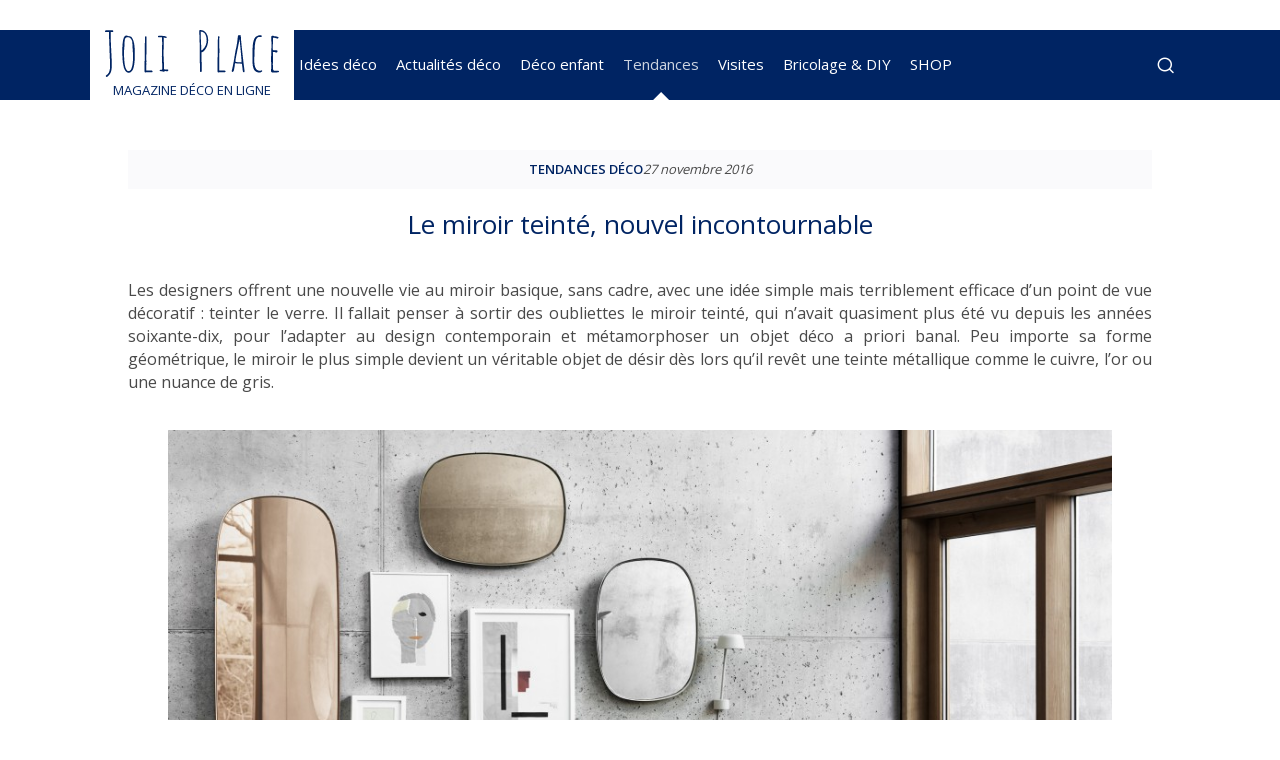

--- FILE ---
content_type: text/html; charset=UTF-8
request_url: https://www.joliplace.com/miroir-design-teinte-fume-gris-or-cuivre-tendance-deco-2016-2017/
body_size: 23252
content:
<!DOCTYPE html>
<!--[if lt IE 8 ]><html class="no-js ie ie7" lang="fr-FR"> <![endif]-->
<!--[if IE 8 ]><html class="no-js ie ie8" lang="fr-FR"> <![endif]-->
<!--[if gte IE 9 ]><html class="ie ie9" lang="fr-FR"> <![endif]-->
<!--[if !IE]><!-->
<html lang="fr-FR" class="no-js"> <!--<![endif]-->
   	<head><meta charset="UTF-8"><script>if(navigator.userAgent.match(/MSIE|Internet Explorer/i)||navigator.userAgent.match(/Trident\/7\..*?rv:11/i)){var href=document.location.href;if(!href.match(/[?&]nowprocket/)){if(href.indexOf("?")==-1){if(href.indexOf("#")==-1){document.location.href=href+"?nowprocket=1"}else{document.location.href=href.replace("#","?nowprocket=1#")}}else{if(href.indexOf("#")==-1){document.location.href=href+"&nowprocket=1"}else{document.location.href=href.replace("#","&nowprocket=1#")}}}}</script><script>(()=>{class RocketLazyLoadScripts{constructor(){this.v="2.0.4",this.userEvents=["keydown","keyup","mousedown","mouseup","mousemove","mouseover","mouseout","touchmove","touchstart","touchend","touchcancel","wheel","click","dblclick","input"],this.attributeEvents=["onblur","onclick","oncontextmenu","ondblclick","onfocus","onmousedown","onmouseenter","onmouseleave","onmousemove","onmouseout","onmouseover","onmouseup","onmousewheel","onscroll","onsubmit"]}async t(){this.i(),this.o(),/iP(ad|hone)/.test(navigator.userAgent)&&this.h(),this.u(),this.l(this),this.m(),this.k(this),this.p(this),this._(),await Promise.all([this.R(),this.L()]),this.lastBreath=Date.now(),this.S(this),this.P(),this.D(),this.O(),this.M(),await this.C(this.delayedScripts.normal),await this.C(this.delayedScripts.defer),await this.C(this.delayedScripts.async),await this.T(),await this.F(),await this.j(),await this.A(),window.dispatchEvent(new Event("rocket-allScriptsLoaded")),this.everythingLoaded=!0,this.lastTouchEnd&&await new Promise(t=>setTimeout(t,500-Date.now()+this.lastTouchEnd)),this.I(),this.H(),this.U(),this.W()}i(){this.CSPIssue=sessionStorage.getItem("rocketCSPIssue"),document.addEventListener("securitypolicyviolation",t=>{this.CSPIssue||"script-src-elem"!==t.violatedDirective||"data"!==t.blockedURI||(this.CSPIssue=!0,sessionStorage.setItem("rocketCSPIssue",!0))},{isRocket:!0})}o(){window.addEventListener("pageshow",t=>{this.persisted=t.persisted,this.realWindowLoadedFired=!0},{isRocket:!0}),window.addEventListener("pagehide",()=>{this.onFirstUserAction=null},{isRocket:!0})}h(){let t;function e(e){t=e}window.addEventListener("touchstart",e,{isRocket:!0}),window.addEventListener("touchend",function i(o){o.changedTouches[0]&&t.changedTouches[0]&&Math.abs(o.changedTouches[0].pageX-t.changedTouches[0].pageX)<10&&Math.abs(o.changedTouches[0].pageY-t.changedTouches[0].pageY)<10&&o.timeStamp-t.timeStamp<200&&(window.removeEventListener("touchstart",e,{isRocket:!0}),window.removeEventListener("touchend",i,{isRocket:!0}),"INPUT"===o.target.tagName&&"text"===o.target.type||(o.target.dispatchEvent(new TouchEvent("touchend",{target:o.target,bubbles:!0})),o.target.dispatchEvent(new MouseEvent("mouseover",{target:o.target,bubbles:!0})),o.target.dispatchEvent(new PointerEvent("click",{target:o.target,bubbles:!0,cancelable:!0,detail:1,clientX:o.changedTouches[0].clientX,clientY:o.changedTouches[0].clientY})),event.preventDefault()))},{isRocket:!0})}q(t){this.userActionTriggered||("mousemove"!==t.type||this.firstMousemoveIgnored?"keyup"===t.type||"mouseover"===t.type||"mouseout"===t.type||(this.userActionTriggered=!0,this.onFirstUserAction&&this.onFirstUserAction()):this.firstMousemoveIgnored=!0),"click"===t.type&&t.preventDefault(),t.stopPropagation(),t.stopImmediatePropagation(),"touchstart"===this.lastEvent&&"touchend"===t.type&&(this.lastTouchEnd=Date.now()),"click"===t.type&&(this.lastTouchEnd=0),this.lastEvent=t.type,t.composedPath&&t.composedPath()[0].getRootNode()instanceof ShadowRoot&&(t.rocketTarget=t.composedPath()[0]),this.savedUserEvents.push(t)}u(){this.savedUserEvents=[],this.userEventHandler=this.q.bind(this),this.userEvents.forEach(t=>window.addEventListener(t,this.userEventHandler,{passive:!1,isRocket:!0})),document.addEventListener("visibilitychange",this.userEventHandler,{isRocket:!0})}U(){this.userEvents.forEach(t=>window.removeEventListener(t,this.userEventHandler,{passive:!1,isRocket:!0})),document.removeEventListener("visibilitychange",this.userEventHandler,{isRocket:!0}),this.savedUserEvents.forEach(t=>{(t.rocketTarget||t.target).dispatchEvent(new window[t.constructor.name](t.type,t))})}m(){const t="return false",e=Array.from(this.attributeEvents,t=>"data-rocket-"+t),i="["+this.attributeEvents.join("],[")+"]",o="[data-rocket-"+this.attributeEvents.join("],[data-rocket-")+"]",s=(e,i,o)=>{o&&o!==t&&(e.setAttribute("data-rocket-"+i,o),e["rocket"+i]=new Function("event",o),e.setAttribute(i,t))};new MutationObserver(t=>{for(const n of t)"attributes"===n.type&&(n.attributeName.startsWith("data-rocket-")||this.everythingLoaded?n.attributeName.startsWith("data-rocket-")&&this.everythingLoaded&&this.N(n.target,n.attributeName.substring(12)):s(n.target,n.attributeName,n.target.getAttribute(n.attributeName))),"childList"===n.type&&n.addedNodes.forEach(t=>{if(t.nodeType===Node.ELEMENT_NODE)if(this.everythingLoaded)for(const i of[t,...t.querySelectorAll(o)])for(const t of i.getAttributeNames())e.includes(t)&&this.N(i,t.substring(12));else for(const e of[t,...t.querySelectorAll(i)])for(const t of e.getAttributeNames())this.attributeEvents.includes(t)&&s(e,t,e.getAttribute(t))})}).observe(document,{subtree:!0,childList:!0,attributeFilter:[...this.attributeEvents,...e]})}I(){this.attributeEvents.forEach(t=>{document.querySelectorAll("[data-rocket-"+t+"]").forEach(e=>{this.N(e,t)})})}N(t,e){const i=t.getAttribute("data-rocket-"+e);i&&(t.setAttribute(e,i),t.removeAttribute("data-rocket-"+e))}k(t){Object.defineProperty(HTMLElement.prototype,"onclick",{get(){return this.rocketonclick||null},set(e){this.rocketonclick=e,this.setAttribute(t.everythingLoaded?"onclick":"data-rocket-onclick","this.rocketonclick(event)")}})}S(t){function e(e,i){let o=e[i];e[i]=null,Object.defineProperty(e,i,{get:()=>o,set(s){t.everythingLoaded?o=s:e["rocket"+i]=o=s}})}e(document,"onreadystatechange"),e(window,"onload"),e(window,"onpageshow");try{Object.defineProperty(document,"readyState",{get:()=>t.rocketReadyState,set(e){t.rocketReadyState=e},configurable:!0}),document.readyState="loading"}catch(t){console.log("WPRocket DJE readyState conflict, bypassing")}}l(t){this.originalAddEventListener=EventTarget.prototype.addEventListener,this.originalRemoveEventListener=EventTarget.prototype.removeEventListener,this.savedEventListeners=[],EventTarget.prototype.addEventListener=function(e,i,o){o&&o.isRocket||!t.B(e,this)&&!t.userEvents.includes(e)||t.B(e,this)&&!t.userActionTriggered||e.startsWith("rocket-")||t.everythingLoaded?t.originalAddEventListener.call(this,e,i,o):(t.savedEventListeners.push({target:this,remove:!1,type:e,func:i,options:o}),"mouseenter"!==e&&"mouseleave"!==e||t.originalAddEventListener.call(this,e,t.savedUserEvents.push,o))},EventTarget.prototype.removeEventListener=function(e,i,o){o&&o.isRocket||!t.B(e,this)&&!t.userEvents.includes(e)||t.B(e,this)&&!t.userActionTriggered||e.startsWith("rocket-")||t.everythingLoaded?t.originalRemoveEventListener.call(this,e,i,o):t.savedEventListeners.push({target:this,remove:!0,type:e,func:i,options:o})}}J(t,e){this.savedEventListeners=this.savedEventListeners.filter(i=>{let o=i.type,s=i.target||window;return e!==o||t!==s||(this.B(o,s)&&(i.type="rocket-"+o),this.$(i),!1)})}H(){EventTarget.prototype.addEventListener=this.originalAddEventListener,EventTarget.prototype.removeEventListener=this.originalRemoveEventListener,this.savedEventListeners.forEach(t=>this.$(t))}$(t){t.remove?this.originalRemoveEventListener.call(t.target,t.type,t.func,t.options):this.originalAddEventListener.call(t.target,t.type,t.func,t.options)}p(t){let e;function i(e){return t.everythingLoaded?e:e.split(" ").map(t=>"load"===t||t.startsWith("load.")?"rocket-jquery-load":t).join(" ")}function o(o){function s(e){const s=o.fn[e];o.fn[e]=o.fn.init.prototype[e]=function(){return this[0]===window&&t.userActionTriggered&&("string"==typeof arguments[0]||arguments[0]instanceof String?arguments[0]=i(arguments[0]):"object"==typeof arguments[0]&&Object.keys(arguments[0]).forEach(t=>{const e=arguments[0][t];delete arguments[0][t],arguments[0][i(t)]=e})),s.apply(this,arguments),this}}if(o&&o.fn&&!t.allJQueries.includes(o)){const e={DOMContentLoaded:[],"rocket-DOMContentLoaded":[]};for(const t in e)document.addEventListener(t,()=>{e[t].forEach(t=>t())},{isRocket:!0});o.fn.ready=o.fn.init.prototype.ready=function(i){function s(){parseInt(o.fn.jquery)>2?setTimeout(()=>i.bind(document)(o)):i.bind(document)(o)}return"function"==typeof i&&(t.realDomReadyFired?!t.userActionTriggered||t.fauxDomReadyFired?s():e["rocket-DOMContentLoaded"].push(s):e.DOMContentLoaded.push(s)),o([])},s("on"),s("one"),s("off"),t.allJQueries.push(o)}e=o}t.allJQueries=[],o(window.jQuery),Object.defineProperty(window,"jQuery",{get:()=>e,set(t){o(t)}})}P(){const t=new Map;document.write=document.writeln=function(e){const i=document.currentScript,o=document.createRange(),s=i.parentElement;let n=t.get(i);void 0===n&&(n=i.nextSibling,t.set(i,n));const c=document.createDocumentFragment();o.setStart(c,0),c.appendChild(o.createContextualFragment(e)),s.insertBefore(c,n)}}async R(){return new Promise(t=>{this.userActionTriggered?t():this.onFirstUserAction=t})}async L(){return new Promise(t=>{document.addEventListener("DOMContentLoaded",()=>{this.realDomReadyFired=!0,t()},{isRocket:!0})})}async j(){return this.realWindowLoadedFired?Promise.resolve():new Promise(t=>{window.addEventListener("load",t,{isRocket:!0})})}M(){this.pendingScripts=[];this.scriptsMutationObserver=new MutationObserver(t=>{for(const e of t)e.addedNodes.forEach(t=>{"SCRIPT"!==t.tagName||t.noModule||t.isWPRocket||this.pendingScripts.push({script:t,promise:new Promise(e=>{const i=()=>{const i=this.pendingScripts.findIndex(e=>e.script===t);i>=0&&this.pendingScripts.splice(i,1),e()};t.addEventListener("load",i,{isRocket:!0}),t.addEventListener("error",i,{isRocket:!0}),setTimeout(i,1e3)})})})}),this.scriptsMutationObserver.observe(document,{childList:!0,subtree:!0})}async F(){await this.X(),this.pendingScripts.length?(await this.pendingScripts[0].promise,await this.F()):this.scriptsMutationObserver.disconnect()}D(){this.delayedScripts={normal:[],async:[],defer:[]},document.querySelectorAll("script[type$=rocketlazyloadscript]").forEach(t=>{t.hasAttribute("data-rocket-src")?t.hasAttribute("async")&&!1!==t.async?this.delayedScripts.async.push(t):t.hasAttribute("defer")&&!1!==t.defer||"module"===t.getAttribute("data-rocket-type")?this.delayedScripts.defer.push(t):this.delayedScripts.normal.push(t):this.delayedScripts.normal.push(t)})}async _(){await this.L();let t=[];document.querySelectorAll("script[type$=rocketlazyloadscript][data-rocket-src]").forEach(e=>{let i=e.getAttribute("data-rocket-src");if(i&&!i.startsWith("data:")){i.startsWith("//")&&(i=location.protocol+i);try{const o=new URL(i).origin;o!==location.origin&&t.push({src:o,crossOrigin:e.crossOrigin||"module"===e.getAttribute("data-rocket-type")})}catch(t){}}}),t=[...new Map(t.map(t=>[JSON.stringify(t),t])).values()],this.Y(t,"preconnect")}async G(t){if(await this.K(),!0!==t.noModule||!("noModule"in HTMLScriptElement.prototype))return new Promise(e=>{let i;function o(){(i||t).setAttribute("data-rocket-status","executed"),e()}try{if(navigator.userAgent.includes("Firefox/")||""===navigator.vendor||this.CSPIssue)i=document.createElement("script"),[...t.attributes].forEach(t=>{let e=t.nodeName;"type"!==e&&("data-rocket-type"===e&&(e="type"),"data-rocket-src"===e&&(e="src"),i.setAttribute(e,t.nodeValue))}),t.text&&(i.text=t.text),t.nonce&&(i.nonce=t.nonce),i.hasAttribute("src")?(i.addEventListener("load",o,{isRocket:!0}),i.addEventListener("error",()=>{i.setAttribute("data-rocket-status","failed-network"),e()},{isRocket:!0}),setTimeout(()=>{i.isConnected||e()},1)):(i.text=t.text,o()),i.isWPRocket=!0,t.parentNode.replaceChild(i,t);else{const i=t.getAttribute("data-rocket-type"),s=t.getAttribute("data-rocket-src");i?(t.type=i,t.removeAttribute("data-rocket-type")):t.removeAttribute("type"),t.addEventListener("load",o,{isRocket:!0}),t.addEventListener("error",i=>{this.CSPIssue&&i.target.src.startsWith("data:")?(console.log("WPRocket: CSP fallback activated"),t.removeAttribute("src"),this.G(t).then(e)):(t.setAttribute("data-rocket-status","failed-network"),e())},{isRocket:!0}),s?(t.fetchPriority="high",t.removeAttribute("data-rocket-src"),t.src=s):t.src="data:text/javascript;base64,"+window.btoa(unescape(encodeURIComponent(t.text)))}}catch(i){t.setAttribute("data-rocket-status","failed-transform"),e()}});t.setAttribute("data-rocket-status","skipped")}async C(t){const e=t.shift();return e?(e.isConnected&&await this.G(e),this.C(t)):Promise.resolve()}O(){this.Y([...this.delayedScripts.normal,...this.delayedScripts.defer,...this.delayedScripts.async],"preload")}Y(t,e){this.trash=this.trash||[];let i=!0;var o=document.createDocumentFragment();t.forEach(t=>{const s=t.getAttribute&&t.getAttribute("data-rocket-src")||t.src;if(s&&!s.startsWith("data:")){const n=document.createElement("link");n.href=s,n.rel=e,"preconnect"!==e&&(n.as="script",n.fetchPriority=i?"high":"low"),t.getAttribute&&"module"===t.getAttribute("data-rocket-type")&&(n.crossOrigin=!0),t.crossOrigin&&(n.crossOrigin=t.crossOrigin),t.integrity&&(n.integrity=t.integrity),t.nonce&&(n.nonce=t.nonce),o.appendChild(n),this.trash.push(n),i=!1}}),document.head.appendChild(o)}W(){this.trash.forEach(t=>t.remove())}async T(){try{document.readyState="interactive"}catch(t){}this.fauxDomReadyFired=!0;try{await this.K(),this.J(document,"readystatechange"),document.dispatchEvent(new Event("rocket-readystatechange")),await this.K(),document.rocketonreadystatechange&&document.rocketonreadystatechange(),await this.K(),this.J(document,"DOMContentLoaded"),document.dispatchEvent(new Event("rocket-DOMContentLoaded")),await this.K(),this.J(window,"DOMContentLoaded"),window.dispatchEvent(new Event("rocket-DOMContentLoaded"))}catch(t){console.error(t)}}async A(){try{document.readyState="complete"}catch(t){}try{await this.K(),this.J(document,"readystatechange"),document.dispatchEvent(new Event("rocket-readystatechange")),await this.K(),document.rocketonreadystatechange&&document.rocketonreadystatechange(),await this.K(),this.J(window,"load"),window.dispatchEvent(new Event("rocket-load")),await this.K(),window.rocketonload&&window.rocketonload(),await this.K(),this.allJQueries.forEach(t=>t(window).trigger("rocket-jquery-load")),await this.K(),this.J(window,"pageshow");const t=new Event("rocket-pageshow");t.persisted=this.persisted,window.dispatchEvent(t),await this.K(),window.rocketonpageshow&&window.rocketonpageshow({persisted:this.persisted})}catch(t){console.error(t)}}async K(){Date.now()-this.lastBreath>45&&(await this.X(),this.lastBreath=Date.now())}async X(){return document.hidden?new Promise(t=>setTimeout(t)):new Promise(t=>requestAnimationFrame(t))}B(t,e){return e===document&&"readystatechange"===t||(e===document&&"DOMContentLoaded"===t||(e===window&&"DOMContentLoaded"===t||(e===window&&"load"===t||e===window&&"pageshow"===t)))}static run(){(new RocketLazyLoadScripts).t()}}RocketLazyLoadScripts.run()})();</script>
        
        <meta name="HandheldFriendly" content="True" />
      	<meta name="MobileOptimized" content="576" />
      	<meta name="viewport" content="width=device-width, initial-scale=1, maximum-scale=5" />
        

              	<meta name='robots' content='index, follow, max-image-preview:large, max-snippet:-1, max-video-preview:-1' />

	<!-- This site is optimized with the Yoast SEO plugin v26.8 - https://yoast.com/product/yoast-seo-wordpress/ -->
	<title>Le miroir teinté, nouvel incontournable &#8211; Joli Place</title>
<link data-rocket-prefetch href="https://fonts.googleapis.com" rel="dns-prefetch">
<link data-rocket-prefetch href="" rel="dns-prefetch">
<link data-rocket-preload as="style" href="https://fonts.googleapis.com/css2?family=Open+Sans:wght@400;600&#038;display=swap" rel="preload">
<link href="https://fonts.googleapis.com/css2?family=Open+Sans:wght@400;600&#038;display=swap" media="print" onload="this.media=&#039;all&#039;" rel="stylesheet">
<noscript data-wpr-hosted-gf-parameters=""><link rel="stylesheet" href="https://fonts.googleapis.com/css2?family=Open+Sans:wght@400;600&#038;display=swap"></noscript><link rel="preload" data-rocket-preload as="image" href="https://www.joliplace.com/wp-content/uploads/2016/11/miroir-teinte-design-muuto-framed-cuivre-gris-fume-1.jpg" imagesrcset="https://www.joliplace.com/wp-content/uploads/2016/11/miroir-teinte-design-muuto-framed-cuivre-gris-fume-1.jpg 1024w, https://www.joliplace.com/wp-content/uploads/2016/11/miroir-teinte-design-muuto-framed-cuivre-gris-fume-1-815x611.jpg 815w, https://www.joliplace.com/wp-content/uploads/2016/11/miroir-teinte-design-muuto-framed-cuivre-gris-fume-1-400x300.jpg 400w, https://www.joliplace.com/wp-content/uploads/2016/11/miroir-teinte-design-muuto-framed-cuivre-gris-fume-1-768x576.jpg 768w, https://www.joliplace.com/wp-content/uploads/2016/11/miroir-teinte-design-muuto-framed-cuivre-gris-fume-1-805x605.jpg 805w, https://www.joliplace.com/wp-content/uploads/2016/11/miroir-teinte-design-muuto-framed-cuivre-gris-fume-1-107x80.jpg 107w, https://www.joliplace.com/wp-content/uploads/2016/11/miroir-teinte-design-muuto-framed-cuivre-gris-fume-1-397x298.jpg 397w, https://www.joliplace.com/wp-content/uploads/2016/11/miroir-teinte-design-muuto-framed-cuivre-gris-fume-1-293x219.jpg 293w" imagesizes="(max-width: 1024px) 100vw, 1024px" fetchpriority="high">
	<link rel="canonical" href="https://www.joliplace.com/miroir-design-teinte-fume-gris-or-cuivre-tendance-deco-2016-2017/" />
	<meta property="og:locale" content="fr_FR" />
	<meta property="og:type" content="article" />
	<meta property="og:title" content="Le miroir teinté, nouvel incontournable &#8211; Joli Place" />
	<meta property="og:description" content="Les designers offrent une nouvelle vie au miroir basique, sans cadre, avec une idée simple..." />
	<meta property="og:url" content="https://www.joliplace.com/miroir-design-teinte-fume-gris-or-cuivre-tendance-deco-2016-2017/" />
	<meta property="og:site_name" content="Joli Place" />
	<meta property="article:publisher" content="https://www.facebook.com/joliplace" />
	<meta property="article:published_time" content="2016-11-27T07:00:37+00:00" />
	<meta property="article:modified_time" content="2025-09-27T18:13:57+00:00" />
	<meta property="og:image" content="https://www.joliplace.com/wp-content/uploads/2016/11/miroir-teinte-design-muuto-framed-cuivre-gris-fume-1.jpg" />
	<meta property="og:image:width" content="1024" />
	<meta property="og:image:height" content="768" />
	<meta property="og:image:type" content="image/jpeg" />
	<meta name="author" content="Sophie" />
	<meta name="twitter:card" content="summary_large_image" />
	<meta name="twitter:label1" content="Écrit par" />
	<meta name="twitter:data1" content="Sophie" />
	<meta name="twitter:label2" content="Durée de lecture estimée" />
	<meta name="twitter:data2" content="3 minutes" />
	<script type="application/ld+json" class="yoast-schema-graph">{"@context":"https://schema.org","@graph":[{"@type":"Article","@id":"https://www.joliplace.com/miroir-design-teinte-fume-gris-or-cuivre-tendance-deco-2016-2017/#article","isPartOf":{"@id":"https://www.joliplace.com/miroir-design-teinte-fume-gris-or-cuivre-tendance-deco-2016-2017/"},"author":{"name":"Sophie","@id":"https://www.joliplace.com/#/schema/person/872a4f217cb573ef02e79a0850c2a96b"},"headline":"Le miroir teinté, nouvel incontournable","datePublished":"2016-11-27T07:00:37+00:00","dateModified":"2025-09-27T18:13:57+00:00","mainEntityOfPage":{"@id":"https://www.joliplace.com/miroir-design-teinte-fume-gris-or-cuivre-tendance-deco-2016-2017/"},"wordCount":162,"commentCount":0,"publisher":{"@id":"https://www.joliplace.com/#organization"},"image":{"@id":"https://www.joliplace.com/miroir-design-teinte-fume-gris-or-cuivre-tendance-deco-2016-2017/#primaryimage"},"thumbnailUrl":"https://www.joliplace.com/wp-content/uploads/2016/11/miroir-teinte-design-muuto-framed-cuivre-gris-fume-1.jpg","keywords":["mur"],"articleSection":["Tendances déco"],"inLanguage":"fr-FR","potentialAction":[{"@type":"CommentAction","name":"Comment","target":["https://www.joliplace.com/miroir-design-teinte-fume-gris-or-cuivre-tendance-deco-2016-2017/#respond"]}]},{"@type":"WebPage","@id":"https://www.joliplace.com/miroir-design-teinte-fume-gris-or-cuivre-tendance-deco-2016-2017/","url":"https://www.joliplace.com/miroir-design-teinte-fume-gris-or-cuivre-tendance-deco-2016-2017/","name":"Le miroir teinté, nouvel incontournable &#8211; Joli Place","isPartOf":{"@id":"https://www.joliplace.com/#website"},"primaryImageOfPage":{"@id":"https://www.joliplace.com/miroir-design-teinte-fume-gris-or-cuivre-tendance-deco-2016-2017/#primaryimage"},"image":{"@id":"https://www.joliplace.com/miroir-design-teinte-fume-gris-or-cuivre-tendance-deco-2016-2017/#primaryimage"},"thumbnailUrl":"https://www.joliplace.com/wp-content/uploads/2016/11/miroir-teinte-design-muuto-framed-cuivre-gris-fume-1.jpg","datePublished":"2016-11-27T07:00:37+00:00","dateModified":"2025-09-27T18:13:57+00:00","breadcrumb":{"@id":"https://www.joliplace.com/miroir-design-teinte-fume-gris-or-cuivre-tendance-deco-2016-2017/#breadcrumb"},"inLanguage":"fr-FR","potentialAction":[{"@type":"ReadAction","target":["https://www.joliplace.com/miroir-design-teinte-fume-gris-or-cuivre-tendance-deco-2016-2017/"]}]},{"@type":"ImageObject","inLanguage":"fr-FR","@id":"https://www.joliplace.com/miroir-design-teinte-fume-gris-or-cuivre-tendance-deco-2016-2017/#primaryimage","url":"https://www.joliplace.com/wp-content/uploads/2016/11/miroir-teinte-design-muuto-framed-cuivre-gris-fume-1.jpg","contentUrl":"https://www.joliplace.com/wp-content/uploads/2016/11/miroir-teinte-design-muuto-framed-cuivre-gris-fume-1.jpg","width":1024,"height":768,"caption":"miroir teinté"},{"@type":"BreadcrumbList","@id":"https://www.joliplace.com/miroir-design-teinte-fume-gris-or-cuivre-tendance-deco-2016-2017/#breadcrumb","itemListElement":[{"@type":"ListItem","position":1,"name":"Magazine déco en ligne","item":"https://www.joliplace.com/magazine-deco-en-ligne/"},{"@type":"ListItem","position":2,"name":"Le miroir teinté, nouvel incontournable"}]},{"@type":"WebSite","@id":"https://www.joliplace.com/#website","url":"https://www.joliplace.com/","name":"Joli Place","description":"Magazine déco en ligne","publisher":{"@id":"https://www.joliplace.com/#organization"},"potentialAction":[{"@type":"SearchAction","target":{"@type":"EntryPoint","urlTemplate":"https://www.joliplace.com/?s={search_term_string}"},"query-input":{"@type":"PropertyValueSpecification","valueRequired":true,"valueName":"search_term_string"}}],"inLanguage":"fr-FR"},{"@type":"Organization","@id":"https://www.joliplace.com/#organization","name":"Joli Place","url":"https://www.joliplace.com/","logo":{"@type":"ImageObject","inLanguage":"fr-FR","@id":"https://www.joliplace.com/#/schema/logo/image/","url":"https://www.joliplace.com/wp-content/uploads/2023/05/JOLIPLACE_1000x350px.png","contentUrl":"https://www.joliplace.com/wp-content/uploads/2023/05/JOLIPLACE_1000x350px.png","width":1000,"height":350,"caption":"Joli Place"},"image":{"@id":"https://www.joliplace.com/#/schema/logo/image/"},"sameAs":["https://www.facebook.com/joliplace"]},{"@type":"Person","@id":"https://www.joliplace.com/#/schema/person/872a4f217cb573ef02e79a0850c2a96b","name":"Sophie"}]}</script>
	<!-- / Yoast SEO plugin. -->


<link href='https://fonts.gstatic.com' crossorigin rel='preconnect' />
<link rel="alternate" title="oEmbed (JSON)" type="application/json+oembed" href="https://www.joliplace.com/wp-json/oembed/1.0/embed?url=https%3A%2F%2Fwww.joliplace.com%2Fmiroir-design-teinte-fume-gris-or-cuivre-tendance-deco-2016-2017%2F" />
<link rel="alternate" title="oEmbed (XML)" type="text/xml+oembed" href="https://www.joliplace.com/wp-json/oembed/1.0/embed?url=https%3A%2F%2Fwww.joliplace.com%2Fmiroir-design-teinte-fume-gris-or-cuivre-tendance-deco-2016-2017%2F&#038;format=xml" />
<style id='wp-img-auto-sizes-contain-inline-css' type='text/css'>
img:is([sizes=auto i],[sizes^="auto," i]){contain-intrinsic-size:3000px 1500px}
/*# sourceURL=wp-img-auto-sizes-contain-inline-css */
</style>
<style id='wp-block-library-inline-css' type='text/css'>
:root{--wp-block-synced-color:#7a00df;--wp-block-synced-color--rgb:122,0,223;--wp-bound-block-color:var(--wp-block-synced-color);--wp-editor-canvas-background:#ddd;--wp-admin-theme-color:#007cba;--wp-admin-theme-color--rgb:0,124,186;--wp-admin-theme-color-darker-10:#006ba1;--wp-admin-theme-color-darker-10--rgb:0,107,160.5;--wp-admin-theme-color-darker-20:#005a87;--wp-admin-theme-color-darker-20--rgb:0,90,135;--wp-admin-border-width-focus:2px}@media (min-resolution:192dpi){:root{--wp-admin-border-width-focus:1.5px}}.wp-element-button{cursor:pointer}:root .has-very-light-gray-background-color{background-color:#eee}:root .has-very-dark-gray-background-color{background-color:#313131}:root .has-very-light-gray-color{color:#eee}:root .has-very-dark-gray-color{color:#313131}:root .has-vivid-green-cyan-to-vivid-cyan-blue-gradient-background{background:linear-gradient(135deg,#00d084,#0693e3)}:root .has-purple-crush-gradient-background{background:linear-gradient(135deg,#34e2e4,#4721fb 50%,#ab1dfe)}:root .has-hazy-dawn-gradient-background{background:linear-gradient(135deg,#faaca8,#dad0ec)}:root .has-subdued-olive-gradient-background{background:linear-gradient(135deg,#fafae1,#67a671)}:root .has-atomic-cream-gradient-background{background:linear-gradient(135deg,#fdd79a,#004a59)}:root .has-nightshade-gradient-background{background:linear-gradient(135deg,#330968,#31cdcf)}:root .has-midnight-gradient-background{background:linear-gradient(135deg,#020381,#2874fc)}:root{--wp--preset--font-size--normal:16px;--wp--preset--font-size--huge:42px}.has-regular-font-size{font-size:1em}.has-larger-font-size{font-size:2.625em}.has-normal-font-size{font-size:var(--wp--preset--font-size--normal)}.has-huge-font-size{font-size:var(--wp--preset--font-size--huge)}.has-text-align-center{text-align:center}.has-text-align-left{text-align:left}.has-text-align-right{text-align:right}.has-fit-text{white-space:nowrap!important}#end-resizable-editor-section{display:none}.aligncenter{clear:both}.items-justified-left{justify-content:flex-start}.items-justified-center{justify-content:center}.items-justified-right{justify-content:flex-end}.items-justified-space-between{justify-content:space-between}.screen-reader-text{border:0;clip-path:inset(50%);height:1px;margin:-1px;overflow:hidden;padding:0;position:absolute;width:1px;word-wrap:normal!important}.screen-reader-text:focus{background-color:#ddd;clip-path:none;color:#444;display:block;font-size:1em;height:auto;left:5px;line-height:normal;padding:15px 23px 14px;text-decoration:none;top:5px;width:auto;z-index:100000}html :where(.has-border-color){border-style:solid}html :where([style*=border-top-color]){border-top-style:solid}html :where([style*=border-right-color]){border-right-style:solid}html :where([style*=border-bottom-color]){border-bottom-style:solid}html :where([style*=border-left-color]){border-left-style:solid}html :where([style*=border-width]){border-style:solid}html :where([style*=border-top-width]){border-top-style:solid}html :where([style*=border-right-width]){border-right-style:solid}html :where([style*=border-bottom-width]){border-bottom-style:solid}html :where([style*=border-left-width]){border-left-style:solid}html :where(img[class*=wp-image-]){height:auto;max-width:100%}:where(figure){margin:0 0 1em}html :where(.is-position-sticky){--wp-admin--admin-bar--position-offset:var(--wp-admin--admin-bar--height,0px)}@media screen and (max-width:600px){html :where(.is-position-sticky){--wp-admin--admin-bar--position-offset:0px}}
/*wp_block_styles_on_demand_placeholder:697064a0761aa*/
/*# sourceURL=wp-block-library-inline-css */
</style>
<style id='classic-theme-styles-inline-css' type='text/css'>
/*! This file is auto-generated */
.wp-block-button__link{color:#fff;background-color:#32373c;border-radius:9999px;box-shadow:none;text-decoration:none;padding:calc(.667em + 2px) calc(1.333em + 2px);font-size:1.125em}.wp-block-file__button{background:#32373c;color:#fff;text-decoration:none}
/*# sourceURL=/wp-includes/css/classic-themes.min.css */
</style>
<link data-minify="1" rel='stylesheet' id='main-css-css' href='https://www.joliplace.com/wp-content/cache/min/1/wp-content/themes/joliplace/dist/style.css?ver=1767964064' type='text/css' media='screen' />
<link data-minify="1" rel='stylesheet' id='sib-front-css-css' href='https://www.joliplace.com/wp-content/cache/min/1/wp-content/plugins/mailin/css/mailin-front.css?ver=1767964064' type='text/css' media='all' />
<style id='rocket-lazyload-inline-css' type='text/css'>
.rll-youtube-player{position:relative;padding-bottom:56.23%;height:0;overflow:hidden;max-width:100%;}.rll-youtube-player:focus-within{outline: 2px solid currentColor;outline-offset: 5px;}.rll-youtube-player iframe{position:absolute;top:0;left:0;width:100%;height:100%;z-index:100;background:0 0}.rll-youtube-player img{bottom:0;display:block;left:0;margin:auto;max-width:100%;width:100%;position:absolute;right:0;top:0;border:none;height:auto;-webkit-transition:.4s all;-moz-transition:.4s all;transition:.4s all}.rll-youtube-player img:hover{-webkit-filter:brightness(75%)}.rll-youtube-player .play{height:100%;width:100%;left:0;top:0;position:absolute;background:url(https://www.joliplace.com/wp-content/plugins/wp-rocket/assets/img/youtube.png) no-repeat center;background-color: transparent !important;cursor:pointer;border:none;}
/*# sourceURL=rocket-lazyload-inline-css */
</style>
<link rel='stylesheet' id='wp-block-paragraph-css' href='https://www.joliplace.com/wp-includes/blocks/paragraph/style.min.css' type='text/css' media='all' />
<script type="text/javascript" id="cookie-law-info-js-extra">
/* <![CDATA[ */
var _ckyConfig = {"_ipData":[],"_assetsURL":"https://www.joliplace.com/wp-content/plugins/cookie-law-info/lite/frontend/images/","_publicURL":"https://www.joliplace.com","_expiry":"365","_categories":[{"name":"Necessary","slug":"necessary","isNecessary":true,"ccpaDoNotSell":true,"cookies":[],"active":true,"defaultConsent":{"gdpr":true,"ccpa":true}},{"name":"Functional","slug":"functional","isNecessary":false,"ccpaDoNotSell":true,"cookies":[],"active":true,"defaultConsent":{"gdpr":false,"ccpa":false}},{"name":"Analytics","slug":"analytics","isNecessary":false,"ccpaDoNotSell":true,"cookies":[],"active":true,"defaultConsent":{"gdpr":false,"ccpa":false}},{"name":"Performance","slug":"performance","isNecessary":false,"ccpaDoNotSell":true,"cookies":[],"active":true,"defaultConsent":{"gdpr":false,"ccpa":false}},{"name":"Advertisement","slug":"advertisement","isNecessary":false,"ccpaDoNotSell":true,"cookies":[],"active":true,"defaultConsent":{"gdpr":false,"ccpa":false}}],"_activeLaw":"gdpr","_rootDomain":"","_block":"1","_showBanner":"1","_bannerConfig":{"settings":{"type":"banner","preferenceCenterType":"popup","position":"bottom","applicableLaw":"gdpr"},"behaviours":{"reloadBannerOnAccept":false,"loadAnalyticsByDefault":false,"animations":{"onLoad":"animate","onHide":"sticky"}},"config":{"revisitConsent":{"status":true,"tag":"revisit-consent","position":"bottom-left","meta":{"url":"#"},"styles":{"background-color":"#0704A0"},"elements":{"title":{"type":"text","tag":"revisit-consent-title","status":true,"styles":{"color":"#0056a7"}}}},"preferenceCenter":{"toggle":{"status":true,"tag":"detail-category-toggle","type":"toggle","states":{"active":{"styles":{"background-color":"#1863DC"}},"inactive":{"styles":{"background-color":"#D0D5D2"}}}}},"categoryPreview":{"status":false,"toggle":{"status":true,"tag":"detail-category-preview-toggle","type":"toggle","states":{"active":{"styles":{"background-color":"#1863DC"}},"inactive":{"styles":{"background-color":"#D0D5D2"}}}}},"videoPlaceholder":{"status":true,"styles":{"background-color":"#000000","border-color":"#000000","color":"#ffffff"}},"readMore":{"status":true,"tag":"readmore-button","type":"link","meta":{"noFollow":true,"newTab":true},"styles":{"color":"#0704A0","background-color":"transparent","border-color":"transparent"}},"showMore":{"status":true,"tag":"show-desc-button","type":"button","styles":{"color":"#1863DC"}},"showLess":{"status":true,"tag":"hide-desc-button","type":"button","styles":{"color":"#1863DC"}},"alwaysActive":{"status":true,"tag":"always-active","styles":{"color":"#008000"}},"manualLinks":{"status":true,"tag":"manual-links","type":"link","styles":{"color":"#1863DC"}},"auditTable":{"status":true},"optOption":{"status":true,"toggle":{"status":true,"tag":"optout-option-toggle","type":"toggle","states":{"active":{"styles":{"background-color":"#1863dc"}},"inactive":{"styles":{"background-color":"#FFFFFF"}}}}}}},"_version":"3.3.9.1","_logConsent":"1","_tags":[{"tag":"accept-button","styles":{"color":"#FFFFFF","background-color":"#0704a0","border-color":"#0704a0"}},{"tag":"reject-button","styles":{"color":"#0704A0","background-color":"transparent","border-color":"#0704A0"}},{"tag":"settings-button","styles":{"color":"#0704A0","background-color":"transparent","border-color":"#0704A0"}},{"tag":"readmore-button","styles":{"color":"#0704A0","background-color":"transparent","border-color":"transparent"}},{"tag":"donotsell-button","styles":{"color":"#1863dc","background-color":"transparent","border-color":"transparent"}},{"tag":"show-desc-button","styles":{"color":"#1863DC"}},{"tag":"hide-desc-button","styles":{"color":"#1863DC"}},{"tag":"cky-always-active","styles":[]},{"tag":"cky-link","styles":[]},{"tag":"accept-button","styles":{"color":"#FFFFFF","background-color":"#0704a0","border-color":"#0704a0"}},{"tag":"revisit-consent","styles":{"background-color":"#0704A0"}}],"_shortCodes":[{"key":"cky_readmore","content":"\u003Ca href=\"https://www.joliplace.com/utilisation-des-cookies-sur-joli-place/\" class=\"cky-policy\" aria-label=\"En savoir plus\" target=\"_blank\" rel=\"noopener\" data-cky-tag=\"readmore-button\"\u003EEn savoir plus\u003C/a\u003E","tag":"readmore-button","status":true,"attributes":{"rel":"nofollow","target":"_blank"}},{"key":"cky_show_desc","content":"\u003Cbutton class=\"cky-show-desc-btn\" data-cky-tag=\"show-desc-button\" aria-label=\"Voir plus\"\u003EVoir plus\u003C/button\u003E","tag":"show-desc-button","status":true,"attributes":[]},{"key":"cky_hide_desc","content":"\u003Cbutton class=\"cky-show-desc-btn\" data-cky-tag=\"hide-desc-button\" aria-label=\"Voir moins\"\u003EVoir moins\u003C/button\u003E","tag":"hide-desc-button","status":true,"attributes":[]},{"key":"cky_optout_show_desc","content":"[cky_optout_show_desc]","tag":"optout-show-desc-button","status":true,"attributes":[]},{"key":"cky_optout_hide_desc","content":"[cky_optout_hide_desc]","tag":"optout-hide-desc-button","status":true,"attributes":[]},{"key":"cky_category_toggle_label","content":"[cky_{{status}}_category_label] [cky_preference_{{category_slug}}_title]","tag":"","status":true,"attributes":[]},{"key":"cky_enable_category_label","content":"Enable","tag":"","status":true,"attributes":[]},{"key":"cky_disable_category_label","content":"Disable","tag":"","status":true,"attributes":[]},{"key":"cky_video_placeholder","content":"\u003Cdiv class=\"video-placeholder-normal\" data-cky-tag=\"video-placeholder\" id=\"[UNIQUEID]\"\u003E\u003Cp class=\"video-placeholder-text-normal\" data-cky-tag=\"placeholder-title\"\u003EVeuillez accepter les cookies pour acc\u00e9der \u00e0 ce contenu.\u003C/p\u003E\u003C/div\u003E","tag":"","status":true,"attributes":[]},{"key":"cky_enable_optout_label","content":"Enable","tag":"","status":true,"attributes":[]},{"key":"cky_disable_optout_label","content":"Disable","tag":"","status":true,"attributes":[]},{"key":"cky_optout_toggle_label","content":"[cky_{{status}}_optout_label] [cky_optout_option_title]","tag":"","status":true,"attributes":[]},{"key":"cky_optout_option_title","content":"Do Not Sell or Share My Personal Information","tag":"","status":true,"attributes":[]},{"key":"cky_optout_close_label","content":"Close","tag":"","status":true,"attributes":[]},{"key":"cky_preference_close_label","content":"Close","tag":"","status":true,"attributes":[]}],"_rtl":"","_language":"en","_providersToBlock":[]};
var _ckyStyles = {"css":".cky-overlay{background: #000000; opacity: 0.4; position: fixed; top: 0; left: 0; width: 100%; height: 100%; z-index: 99999999;}.cky-hide{display: none;}.cky-btn-revisit-wrapper{display: flex; align-items: center; justify-content: center; background: #0056a7; width: 45px; height: 45px; border-radius: 50%; position: fixed; z-index: 999999; cursor: pointer;}.cky-revisit-bottom-left{bottom: 15px; left: 15px;}.cky-revisit-bottom-right{bottom: 15px; right: 15px;}.cky-btn-revisit-wrapper .cky-btn-revisit{display: flex; align-items: center; justify-content: center; background: none; border: none; cursor: pointer; position: relative; margin: 0; padding: 0;}.cky-btn-revisit-wrapper .cky-btn-revisit img{max-width: fit-content; margin: 0; height: 30px; width: 30px;}.cky-revisit-bottom-left:hover::before{content: attr(data-tooltip); position: absolute; background: #4e4b66; color: #ffffff; left: calc(100% + 7px); font-size: 12px; line-height: 16px; width: max-content; padding: 4px 8px; border-radius: 4px;}.cky-revisit-bottom-left:hover::after{position: absolute; content: \"\"; border: 5px solid transparent; left: calc(100% + 2px); border-left-width: 0; border-right-color: #4e4b66;}.cky-revisit-bottom-right:hover::before{content: attr(data-tooltip); position: absolute; background: #4e4b66; color: #ffffff; right: calc(100% + 7px); font-size: 12px; line-height: 16px; width: max-content; padding: 4px 8px; border-radius: 4px;}.cky-revisit-bottom-right:hover::after{position: absolute; content: \"\"; border: 5px solid transparent; right: calc(100% + 2px); border-right-width: 0; border-left-color: #4e4b66;}.cky-revisit-hide{display: none;}.cky-consent-container{position: fixed; width: 100%; box-sizing: border-box; z-index: 9999999;}.cky-consent-container .cky-consent-bar{background: #ffffff; border: 1px solid; padding: 16.5px 24px; box-shadow: 0 -1px 10px 0 #acabab4d;}.cky-banner-bottom{bottom: 0; left: 0;}.cky-banner-top{top: 0; left: 0;}.cky-custom-brand-logo-wrapper .cky-custom-brand-logo{width: 100px; height: auto; margin: 0 0 12px 0;}.cky-notice .cky-title{color: #212121; font-weight: 700; font-size: 18px; line-height: 24px; margin: 0 0 12px 0;}.cky-notice-group{display: flex; justify-content: space-between; align-items: center; font-size: 14px; line-height: 24px; font-weight: 400;}.cky-notice-des *,.cky-preference-content-wrapper *,.cky-accordion-header-des *,.cky-gpc-wrapper .cky-gpc-desc *{font-size: 14px;}.cky-notice-des{color: #212121; font-size: 14px; line-height: 24px; font-weight: 400;}.cky-notice-des img{height: 25px; width: 25px;}.cky-consent-bar .cky-notice-des p,.cky-gpc-wrapper .cky-gpc-desc p,.cky-preference-body-wrapper .cky-preference-content-wrapper p,.cky-accordion-header-wrapper .cky-accordion-header-des p,.cky-cookie-des-table li div:last-child p{color: inherit; margin-top: 0; overflow-wrap: break-word;}.cky-notice-des P:last-child,.cky-preference-content-wrapper p:last-child,.cky-cookie-des-table li div:last-child p:last-child,.cky-gpc-wrapper .cky-gpc-desc p:last-child{margin-bottom: 0;}.cky-notice-des a.cky-policy,.cky-notice-des button.cky-policy{font-size: 14px; color: #1863dc; white-space: nowrap; cursor: pointer; background: transparent; border: 1px solid; text-decoration: underline;}.cky-notice-des button.cky-policy{padding: 0;}.cky-notice-des a.cky-policy:focus-visible,.cky-notice-des button.cky-policy:focus-visible,.cky-preference-content-wrapper .cky-show-desc-btn:focus-visible,.cky-accordion-header .cky-accordion-btn:focus-visible,.cky-preference-header .cky-btn-close:focus-visible,.cky-switch input[type=\"checkbox\"]:focus-visible,.cky-footer-wrapper a:focus-visible,.cky-btn:focus-visible{outline: 2px solid #1863dc; outline-offset: 2px;}.cky-btn:focus:not(:focus-visible),.cky-accordion-header .cky-accordion-btn:focus:not(:focus-visible),.cky-preference-content-wrapper .cky-show-desc-btn:focus:not(:focus-visible),.cky-btn-revisit-wrapper .cky-btn-revisit:focus:not(:focus-visible),.cky-preference-header .cky-btn-close:focus:not(:focus-visible),.cky-consent-bar .cky-banner-btn-close:focus:not(:focus-visible){outline: 0;}button.cky-show-desc-btn:not(:hover):not(:active){color: #1863dc; background: transparent;}button.cky-accordion-btn:not(:hover):not(:active),button.cky-banner-btn-close:not(:hover):not(:active),button.cky-btn-close:not(:hover):not(:active),button.cky-btn-revisit:not(:hover):not(:active){background: transparent;}.cky-consent-bar button:hover,.cky-modal.cky-modal-open button:hover,.cky-consent-bar button:focus,.cky-modal.cky-modal-open button:focus{text-decoration: none;}.cky-notice-btn-wrapper{display: flex; justify-content: center; align-items: center; margin-left: 15px;}.cky-notice-btn-wrapper .cky-btn{text-shadow: none; box-shadow: none;}.cky-btn{font-size: 14px; font-family: inherit; line-height: 24px; padding: 8px 27px; font-weight: 500; margin: 0 8px 0 0; border-radius: 2px; white-space: nowrap; cursor: pointer; text-align: center; text-transform: none; min-height: 0;}.cky-btn:hover{opacity: 0.8;}.cky-btn-customize{color: #1863dc; background: transparent; border: 2px solid #1863dc;}.cky-btn-reject{color: #1863dc; background: transparent; border: 2px solid #1863dc;}.cky-btn-accept{background: #1863dc; color: #ffffff; border: 2px solid #1863dc;}.cky-btn:last-child{margin-right: 0;}@media (max-width: 768px){.cky-notice-group{display: block;}.cky-notice-btn-wrapper{margin-left: 0;}.cky-notice-btn-wrapper .cky-btn{flex: auto; max-width: 100%; margin-top: 10px; white-space: unset;}}@media (max-width: 576px){.cky-notice-btn-wrapper{flex-direction: column;}.cky-custom-brand-logo-wrapper, .cky-notice .cky-title, .cky-notice-des, .cky-notice-btn-wrapper{padding: 0 28px;}.cky-consent-container .cky-consent-bar{padding: 16.5px 0;}.cky-notice-des{max-height: 40vh; overflow-y: scroll;}.cky-notice-btn-wrapper .cky-btn{width: 100%; padding: 8px; margin-right: 0;}.cky-notice-btn-wrapper .cky-btn-accept{order: 1;}.cky-notice-btn-wrapper .cky-btn-reject{order: 3;}.cky-notice-btn-wrapper .cky-btn-customize{order: 2;}}@media (max-width: 425px){.cky-custom-brand-logo-wrapper, .cky-notice .cky-title, .cky-notice-des, .cky-notice-btn-wrapper{padding: 0 24px;}.cky-notice-btn-wrapper{flex-direction: column;}.cky-btn{width: 100%; margin: 10px 0 0 0;}.cky-notice-btn-wrapper .cky-btn-customize{order: 2;}.cky-notice-btn-wrapper .cky-btn-reject{order: 3;}.cky-notice-btn-wrapper .cky-btn-accept{order: 1; margin-top: 16px;}}@media (max-width: 352px){.cky-notice .cky-title{font-size: 16px;}.cky-notice-des *{font-size: 12px;}.cky-notice-des, .cky-btn{font-size: 12px;}}.cky-modal.cky-modal-open{display: flex; visibility: visible; -webkit-transform: translate(-50%, -50%); -moz-transform: translate(-50%, -50%); -ms-transform: translate(-50%, -50%); -o-transform: translate(-50%, -50%); transform: translate(-50%, -50%); top: 50%; left: 50%; transition: all 1s ease;}.cky-modal{box-shadow: 0 32px 68px rgba(0, 0, 0, 0.3); margin: 0 auto; position: fixed; max-width: 100%; background: #ffffff; top: 50%; box-sizing: border-box; border-radius: 6px; z-index: 999999999; color: #212121; -webkit-transform: translate(-50%, 100%); -moz-transform: translate(-50%, 100%); -ms-transform: translate(-50%, 100%); -o-transform: translate(-50%, 100%); transform: translate(-50%, 100%); visibility: hidden; transition: all 0s ease;}.cky-preference-center{max-height: 79vh; overflow: hidden; width: 845px; overflow: hidden; flex: 1 1 0; display: flex; flex-direction: column; border-radius: 6px;}.cky-preference-header{display: flex; align-items: center; justify-content: space-between; padding: 22px 24px; border-bottom: 1px solid;}.cky-preference-header .cky-preference-title{font-size: 18px; font-weight: 700; line-height: 24px;}.cky-preference-header .cky-btn-close{margin: 0; cursor: pointer; vertical-align: middle; padding: 0; background: none; border: none; width: auto; height: auto; min-height: 0; line-height: 0; text-shadow: none; box-shadow: none;}.cky-preference-header .cky-btn-close img{margin: 0; height: 10px; width: 10px;}.cky-preference-body-wrapper{padding: 0 24px; flex: 1; overflow: auto; box-sizing: border-box;}.cky-preference-content-wrapper,.cky-gpc-wrapper .cky-gpc-desc{font-size: 14px; line-height: 24px; font-weight: 400; padding: 12px 0;}.cky-preference-content-wrapper{border-bottom: 1px solid;}.cky-preference-content-wrapper img{height: 25px; width: 25px;}.cky-preference-content-wrapper .cky-show-desc-btn{font-size: 14px; font-family: inherit; color: #1863dc; text-decoration: none; line-height: 24px; padding: 0; margin: 0; white-space: nowrap; cursor: pointer; background: transparent; border-color: transparent; text-transform: none; min-height: 0; text-shadow: none; box-shadow: none;}.cky-accordion-wrapper{margin-bottom: 10px;}.cky-accordion{border-bottom: 1px solid;}.cky-accordion:last-child{border-bottom: none;}.cky-accordion .cky-accordion-item{display: flex; margin-top: 10px;}.cky-accordion .cky-accordion-body{display: none;}.cky-accordion.cky-accordion-active .cky-accordion-body{display: block; padding: 0 22px; margin-bottom: 16px;}.cky-accordion-header-wrapper{cursor: pointer; width: 100%;}.cky-accordion-item .cky-accordion-header{display: flex; justify-content: space-between; align-items: center;}.cky-accordion-header .cky-accordion-btn{font-size: 16px; font-family: inherit; color: #212121; line-height: 24px; background: none; border: none; font-weight: 700; padding: 0; margin: 0; cursor: pointer; text-transform: none; min-height: 0; text-shadow: none; box-shadow: none;}.cky-accordion-header .cky-always-active{color: #008000; font-weight: 600; line-height: 24px; font-size: 14px;}.cky-accordion-header-des{font-size: 14px; line-height: 24px; margin: 10px 0 16px 0;}.cky-accordion-chevron{margin-right: 22px; position: relative; cursor: pointer;}.cky-accordion-chevron-hide{display: none;}.cky-accordion .cky-accordion-chevron i::before{content: \"\"; position: absolute; border-right: 1.4px solid; border-bottom: 1.4px solid; border-color: inherit; height: 6px; width: 6px; -webkit-transform: rotate(-45deg); -moz-transform: rotate(-45deg); -ms-transform: rotate(-45deg); -o-transform: rotate(-45deg); transform: rotate(-45deg); transition: all 0.2s ease-in-out; top: 8px;}.cky-accordion.cky-accordion-active .cky-accordion-chevron i::before{-webkit-transform: rotate(45deg); -moz-transform: rotate(45deg); -ms-transform: rotate(45deg); -o-transform: rotate(45deg); transform: rotate(45deg);}.cky-audit-table{background: #f4f4f4; border-radius: 6px;}.cky-audit-table .cky-empty-cookies-text{color: inherit; font-size: 12px; line-height: 24px; margin: 0; padding: 10px;}.cky-audit-table .cky-cookie-des-table{font-size: 12px; line-height: 24px; font-weight: normal; padding: 15px 10px; border-bottom: 1px solid; border-bottom-color: inherit; margin: 0;}.cky-audit-table .cky-cookie-des-table:last-child{border-bottom: none;}.cky-audit-table .cky-cookie-des-table li{list-style-type: none; display: flex; padding: 3px 0;}.cky-audit-table .cky-cookie-des-table li:first-child{padding-top: 0;}.cky-cookie-des-table li div:first-child{width: 100px; font-weight: 600; word-break: break-word; word-wrap: break-word;}.cky-cookie-des-table li div:last-child{flex: 1; word-break: break-word; word-wrap: break-word; margin-left: 8px;}.cky-footer-shadow{display: block; width: 100%; height: 40px; background: linear-gradient(180deg, rgba(255, 255, 255, 0) 0%, #ffffff 100%); position: absolute; bottom: calc(100% - 1px);}.cky-footer-wrapper{position: relative;}.cky-prefrence-btn-wrapper{display: flex; flex-wrap: wrap; align-items: center; justify-content: center; padding: 22px 24px; border-top: 1px solid;}.cky-prefrence-btn-wrapper .cky-btn{flex: auto; max-width: 100%; text-shadow: none; box-shadow: none;}.cky-btn-preferences{color: #1863dc; background: transparent; border: 2px solid #1863dc;}.cky-preference-header,.cky-preference-body-wrapper,.cky-preference-content-wrapper,.cky-accordion-wrapper,.cky-accordion,.cky-accordion-wrapper,.cky-footer-wrapper,.cky-prefrence-btn-wrapper{border-color: inherit;}@media (max-width: 845px){.cky-modal{max-width: calc(100% - 16px);}}@media (max-width: 576px){.cky-modal{max-width: 100%;}.cky-preference-center{max-height: 100vh;}.cky-prefrence-btn-wrapper{flex-direction: column;}.cky-accordion.cky-accordion-active .cky-accordion-body{padding-right: 0;}.cky-prefrence-btn-wrapper .cky-btn{width: 100%; margin: 10px 0 0 0;}.cky-prefrence-btn-wrapper .cky-btn-reject{order: 3;}.cky-prefrence-btn-wrapper .cky-btn-accept{order: 1; margin-top: 0;}.cky-prefrence-btn-wrapper .cky-btn-preferences{order: 2;}}@media (max-width: 425px){.cky-accordion-chevron{margin-right: 15px;}.cky-notice-btn-wrapper{margin-top: 0;}.cky-accordion.cky-accordion-active .cky-accordion-body{padding: 0 15px;}}@media (max-width: 352px){.cky-preference-header .cky-preference-title{font-size: 16px;}.cky-preference-header{padding: 16px 24px;}.cky-preference-content-wrapper *, .cky-accordion-header-des *{font-size: 12px;}.cky-preference-content-wrapper, .cky-preference-content-wrapper .cky-show-more, .cky-accordion-header .cky-always-active, .cky-accordion-header-des, .cky-preference-content-wrapper .cky-show-desc-btn, .cky-notice-des a.cky-policy{font-size: 12px;}.cky-accordion-header .cky-accordion-btn{font-size: 14px;}}.cky-switch{display: flex;}.cky-switch input[type=\"checkbox\"]{position: relative; width: 44px; height: 24px; margin: 0; background: #d0d5d2; -webkit-appearance: none; border-radius: 50px; cursor: pointer; outline: 0; border: none; top: 0;}.cky-switch input[type=\"checkbox\"]:checked{background: #1863dc;}.cky-switch input[type=\"checkbox\"]:before{position: absolute; content: \"\"; height: 20px; width: 20px; left: 2px; bottom: 2px; border-radius: 50%; background-color: white; -webkit-transition: 0.4s; transition: 0.4s; margin: 0;}.cky-switch input[type=\"checkbox\"]:after{display: none;}.cky-switch input[type=\"checkbox\"]:checked:before{-webkit-transform: translateX(20px); -ms-transform: translateX(20px); transform: translateX(20px);}@media (max-width: 425px){.cky-switch input[type=\"checkbox\"]{width: 38px; height: 21px;}.cky-switch input[type=\"checkbox\"]:before{height: 17px; width: 17px;}.cky-switch input[type=\"checkbox\"]:checked:before{-webkit-transform: translateX(17px); -ms-transform: translateX(17px); transform: translateX(17px);}}.cky-consent-bar .cky-banner-btn-close{position: absolute; right: 9px; top: 5px; background: none; border: none; cursor: pointer; padding: 0; margin: 0; min-height: 0; line-height: 0; height: auto; width: auto; text-shadow: none; box-shadow: none;}.cky-consent-bar .cky-banner-btn-close img{height: 9px; width: 9px; margin: 0;}.cky-notice-btn-wrapper .cky-btn-do-not-sell{font-size: 14px; line-height: 24px; padding: 6px 0; margin: 0; font-weight: 500; background: none; border-radius: 2px; border: none; cursor: pointer; text-align: left; color: #1863dc; background: transparent; border-color: transparent; box-shadow: none; text-shadow: none;}.cky-consent-bar .cky-banner-btn-close:focus-visible,.cky-notice-btn-wrapper .cky-btn-do-not-sell:focus-visible,.cky-opt-out-btn-wrapper .cky-btn:focus-visible,.cky-opt-out-checkbox-wrapper input[type=\"checkbox\"].cky-opt-out-checkbox:focus-visible{outline: 2px solid #1863dc; outline-offset: 2px;}@media (max-width: 768px){.cky-notice-btn-wrapper{margin-left: 0; margin-top: 10px; justify-content: left;}.cky-notice-btn-wrapper .cky-btn-do-not-sell{padding: 0;}}@media (max-width: 352px){.cky-notice-btn-wrapper .cky-btn-do-not-sell, .cky-notice-des a.cky-policy{font-size: 12px;}}.cky-opt-out-wrapper{padding: 12px 0;}.cky-opt-out-wrapper .cky-opt-out-checkbox-wrapper{display: flex; align-items: center;}.cky-opt-out-checkbox-wrapper .cky-opt-out-checkbox-label{font-size: 16px; font-weight: 700; line-height: 24px; margin: 0 0 0 12px; cursor: pointer;}.cky-opt-out-checkbox-wrapper input[type=\"checkbox\"].cky-opt-out-checkbox{background-color: #ffffff; border: 1px solid black; width: 20px; height: 18.5px; margin: 0; -webkit-appearance: none; position: relative; display: flex; align-items: center; justify-content: center; border-radius: 2px; cursor: pointer;}.cky-opt-out-checkbox-wrapper input[type=\"checkbox\"].cky-opt-out-checkbox:checked{background-color: #1863dc; border: none;}.cky-opt-out-checkbox-wrapper input[type=\"checkbox\"].cky-opt-out-checkbox:checked::after{left: 6px; bottom: 4px; width: 7px; height: 13px; border: solid #ffffff; border-width: 0 3px 3px 0; border-radius: 2px; -webkit-transform: rotate(45deg); -ms-transform: rotate(45deg); transform: rotate(45deg); content: \"\"; position: absolute; box-sizing: border-box;}.cky-opt-out-checkbox-wrapper.cky-disabled .cky-opt-out-checkbox-label,.cky-opt-out-checkbox-wrapper.cky-disabled input[type=\"checkbox\"].cky-opt-out-checkbox{cursor: no-drop;}.cky-gpc-wrapper{margin: 0 0 0 32px;}.cky-footer-wrapper .cky-opt-out-btn-wrapper{display: flex; flex-wrap: wrap; align-items: center; justify-content: center; padding: 22px 24px;}.cky-opt-out-btn-wrapper .cky-btn{flex: auto; max-width: 100%; text-shadow: none; box-shadow: none;}.cky-opt-out-btn-wrapper .cky-btn-cancel{border: 1px solid #dedfe0; background: transparent; color: #858585;}.cky-opt-out-btn-wrapper .cky-btn-confirm{background: #1863dc; color: #ffffff; border: 1px solid #1863dc;}@media (max-width: 352px){.cky-opt-out-checkbox-wrapper .cky-opt-out-checkbox-label{font-size: 14px;}.cky-gpc-wrapper .cky-gpc-desc, .cky-gpc-wrapper .cky-gpc-desc *{font-size: 12px;}.cky-opt-out-checkbox-wrapper input[type=\"checkbox\"].cky-opt-out-checkbox{width: 16px; height: 16px;}.cky-opt-out-checkbox-wrapper input[type=\"checkbox\"].cky-opt-out-checkbox:checked::after{left: 5px; bottom: 4px; width: 3px; height: 9px;}.cky-gpc-wrapper{margin: 0 0 0 28px;}}.video-placeholder-youtube{background-size: 100% 100%; background-position: center; background-repeat: no-repeat; background-color: #b2b0b059; position: relative; display: flex; align-items: center; justify-content: center; max-width: 100%;}.video-placeholder-text-youtube{text-align: center; align-items: center; padding: 10px 16px; background-color: #000000cc; color: #ffffff; border: 1px solid; border-radius: 2px; cursor: pointer;}.video-placeholder-normal{background-image: url(\"/wp-content/plugins/cookie-law-info/lite/frontend/images/placeholder.svg\"); background-size: 80px; background-position: center; background-repeat: no-repeat; background-color: #b2b0b059; position: relative; display: flex; align-items: flex-end; justify-content: center; max-width: 100%;}.video-placeholder-text-normal{align-items: center; padding: 10px 16px; text-align: center; border: 1px solid; border-radius: 2px; cursor: pointer;}.cky-rtl{direction: rtl; text-align: right;}.cky-rtl .cky-banner-btn-close{left: 9px; right: auto;}.cky-rtl .cky-notice-btn-wrapper .cky-btn:last-child{margin-right: 8px;}.cky-rtl .cky-notice-btn-wrapper .cky-btn:first-child{margin-right: 0;}.cky-rtl .cky-notice-btn-wrapper{margin-left: 0; margin-right: 15px;}.cky-rtl .cky-prefrence-btn-wrapper .cky-btn{margin-right: 8px;}.cky-rtl .cky-prefrence-btn-wrapper .cky-btn:first-child{margin-right: 0;}.cky-rtl .cky-accordion .cky-accordion-chevron i::before{border: none; border-left: 1.4px solid; border-top: 1.4px solid; left: 12px;}.cky-rtl .cky-accordion.cky-accordion-active .cky-accordion-chevron i::before{-webkit-transform: rotate(-135deg); -moz-transform: rotate(-135deg); -ms-transform: rotate(-135deg); -o-transform: rotate(-135deg); transform: rotate(-135deg);}@media (max-width: 768px){.cky-rtl .cky-notice-btn-wrapper{margin-right: 0;}}@media (max-width: 576px){.cky-rtl .cky-notice-btn-wrapper .cky-btn:last-child{margin-right: 0;}.cky-rtl .cky-prefrence-btn-wrapper .cky-btn{margin-right: 0;}.cky-rtl .cky-accordion.cky-accordion-active .cky-accordion-body{padding: 0 22px 0 0;}}@media (max-width: 425px){.cky-rtl .cky-accordion.cky-accordion-active .cky-accordion-body{padding: 0 15px 0 0;}}.cky-rtl .cky-opt-out-btn-wrapper .cky-btn{margin-right: 12px;}.cky-rtl .cky-opt-out-btn-wrapper .cky-btn:first-child{margin-right: 0;}.cky-rtl .cky-opt-out-checkbox-wrapper .cky-opt-out-checkbox-label{margin: 0 12px 0 0;}"};
//# sourceURL=cookie-law-info-js-extra
/* ]]> */
</script>
<script type="rocketlazyloadscript" data-rocket-type="text/javascript" data-rocket-src="https://www.joliplace.com/wp-content/plugins/cookie-law-info/lite/frontend/js/script.min.js?ver=3.3.9.1" id="cookie-law-info-js" data-rocket-defer defer></script>
<script type="rocketlazyloadscript" data-rocket-type="text/javascript" data-rocket-src="https://www.joliplace.com/wp-includes/js/jquery/jquery.min.js?ver=3.7.1" id="jquery-core-js" data-rocket-defer defer></script>
<script type="text/javascript" id="sib-front-js-js-extra">
/* <![CDATA[ */
var sibErrMsg = {"invalidMail":"Veuillez entrer une adresse e-mail valide.","requiredField":"Veuillez compl\u00e9ter les champs obligatoires.","invalidDateFormat":"Veuillez entrer une date valide.","invalidSMSFormat":"Veuillez entrer une num\u00e9ro de t\u00e9l\u00e9phone valide."};
var ajax_sib_front_object = {"ajax_url":"https://www.joliplace.com/wp-admin/admin-ajax.php","ajax_nonce":"4f2f3e63e6","flag_url":"https://www.joliplace.com/wp-content/plugins/mailin/img/flags/"};
//# sourceURL=sib-front-js-js-extra
/* ]]> */
</script>
<script type="rocketlazyloadscript" data-minify="1" data-rocket-type="text/javascript" data-rocket-src="https://www.joliplace.com/wp-content/cache/min/1/wp-content/plugins/mailin/js/mailin-front.js?ver=1767964064" id="sib-front-js-js" data-rocket-defer defer></script>
<link rel="https://api.w.org/" href="https://www.joliplace.com/wp-json/" /><link rel="alternate" title="JSON" type="application/json" href="https://www.joliplace.com/wp-json/wp/v2/posts/39613" /><link rel="EditURI" type="application/rsd+xml" title="RSD" href="https://www.joliplace.com/xmlrpc.php?rsd" />

<link rel='shortlink' href='https://www.joliplace.com/?p=39613' />
<style id="cky-style-inline">[data-cky-tag]{visibility:hidden;}</style>        <!-- GOOGLE FONTS -->
        <link rel="preconnect" href="https://fonts.googleapis.com">
        <link rel="preconnect" href="https://fonts.gstatic.com" crossorigin>
        
    <link rel="icon" href="https://www.joliplace.com/wp-content/uploads/2024/11/cropped-JOLIPLACE_512x512-32x32.jpg" sizes="32x32" />
<link rel="icon" href="https://www.joliplace.com/wp-content/uploads/2024/11/cropped-JOLIPLACE_512x512-192x192.jpg" sizes="192x192" />
<link rel="apple-touch-icon" href="https://www.joliplace.com/wp-content/uploads/2024/11/cropped-JOLIPLACE_512x512-180x180.jpg" />
<meta name="msapplication-TileImage" content="https://www.joliplace.com/wp-content/uploads/2024/11/cropped-JOLIPLACE_512x512-270x270.jpg" />
<noscript><style id="rocket-lazyload-nojs-css">.rll-youtube-player, [data-lazy-src]{display:none !important;}</style></noscript>
        <link rel="shortcut icon" href="https://www.joliplace.com/wp-content/themes/joliplace/img/favicon/favicon.ico" type="image/x-icon" />
        <link rel="apple-touch-icon" sizes="57x57" href="https://www.joliplace.com/wp-content/themes/joliplace/img/favicon/apple-touch-icon-57x57.png">
        <link rel="apple-touch-icon" sizes="60x60" href="https://www.joliplace.com/wp-content/themes/joliplace/img/favicon/apple-touch-icon-60x60.png">
        <link rel="apple-touch-icon" sizes="72x72" href="https://www.joliplace.com/wp-content/themes/joliplace/img/favicon/apple-touch-icon-72x72.png">
        <link rel="apple-touch-icon" sizes="76x76" href="https://www.joliplace.com/wp-content/themes/joliplace/img/favicon/apple-touch-icon-76x76.png">
        <link rel="apple-touch-icon" sizes="114x114" href="https://www.joliplace.com/wp-content/themes/joliplace/img/favicon/apple-touch-icon-114x114.png">
        <link rel="apple-touch-icon" sizes="120x120" href="https://www.joliplace.com/wp-content/themes/joliplace/img/favicon/apple-touch-icon-120x120.png">
        <link rel="apple-touch-icon" sizes="144x144" href="https://www.joliplace.com/wp-content/themes/joliplace/img/favicon/apple-touch-icon-144x144.png">
        <link rel="apple-touch-icon" sizes="152x152" href="https://www.joliplace.com/wp-content/themes/joliplace/img/favicon/apple-touch-icon-152x152.png">
        <link rel="apple-touch-icon" sizes="180x180" href="https://www.joliplace.com/wp-content/themes/joliplace/img/favicon/apple-touch-icon-180x180.png">
        <link rel="icon" type="image/png" href="https://www.joliplace.com/wp-content/themes/joliplace/img/favicon/favicon-32x32.png" sizes="32x32">
        <link rel="icon" type="image/png" href="https://www.joliplace.com/wp-content/themes/joliplace/img/favicon/favicon-96x96.png" sizes="96x96">
        <link rel="icon" type="image/png" href="https://www.joliplace.com/wp-content/themes/joliplace/img/favicon/android-chrome-192x192.png" sizes="192x192">

        <link rel="alternate" href="https://www.joliplace.com/" hreflang="fr"/>
        <meta name="p:domain_verify" content="065de93879675e209ff445372fe435b0"/>
<meta name="verification" content="612c8738764fa8c40d329082d57f0d5a" />
<meta name="pinterest" content="nopin"/>

<meta property="fb:app_id" content="237542363060089" />

<!-- Google tag (gtag.js) -->
<script type="rocketlazyloadscript" async data-rocket-src="https://www.googletagmanager.com/gtag/js?id=G-4EX3SRSX46"></script>
<script type="rocketlazyloadscript">
  window.dataLayer = window.dataLayer || [];
  function gtag(){dataLayer.push(arguments);}
  gtag('js', new Date());

  gtag('config', 'G-4EX3SRSX46');
</script>   	<style id="rocket-lazyrender-inline-css">[data-wpr-lazyrender] {content-visibility: auto;}</style><meta name="generator" content="WP Rocket 3.20.3" data-wpr-features="wpr_delay_js wpr_defer_js wpr_minify_js wpr_lazyload_images wpr_lazyload_iframes wpr_preconnect_external_domains wpr_automatic_lazy_rendering wpr_oci wpr_image_dimensions wpr_minify_css wpr_desktop" /></head>
   	
   	<body class="wp-singular post-template-default single single-post postid-39613 single-format-standard wp-theme-joliplace">

                    <script type="rocketlazyloadscript" data-minify="1" data-rocket-src="https://www.joliplace.com/wp-content/cache/min/1/pub.293013.min.js?ver=1767964064" data-rocket-defer defer></script>
        
	    <header  id="#header">
            <div  class="container">
                <div  class="header-left">
                    <a class="header-brand" href="https://www.joliplace.com/" title="Accueil JoliPlace">
                        <img src="https://www.joliplace.com/wp-content/themes/joliplace/img/joliplace-logo.svg" width="174" height="47" alt="Joli Place">
                        <span>Magazine déco en ligne</span>
                    </a>
                    <div class="header-burger">
                        <div class="burger_w">
                            <span></span>
                            <span></span>
                            <span></span>
                        </div>
                        <span>Menu</span>
                    </div>
                    <div class="menu-header-container"><ul id="menu-header" class="header-menu"><li id="menu-item-170415" class="menu-item menu-item-type-taxonomy menu-item-object-category menu-item-170415"><a href="https://www.joliplace.com/cat/deco/">Idées déco</a></li>
<li id="menu-item-10" class="menu-item menu-item-type-taxonomy menu-item-object-category menu-item-10"><a href="https://www.joliplace.com/cat/actualites-deco/">Actualités déco</a></li>
<li id="menu-item-12" class="menu-item menu-item-type-taxonomy menu-item-object-category menu-item-12"><a href="https://www.joliplace.com/cat/deco-enfants/">Déco enfant</a></li>
<li id="menu-item-14" class="menu-item menu-item-type-taxonomy menu-item-object-category current-post-ancestor current-menu-parent current-post-parent menu-item-14"><a href="https://www.joliplace.com/cat/tendances-deco/">Tendances</a></li>
<li id="menu-item-15" class="menu-item menu-item-type-taxonomy menu-item-object-category menu-item-15"><a href="https://www.joliplace.com/cat/visites-deco/">Visites</a></li>
<li id="menu-item-11" class="menu-item menu-item-type-taxonomy menu-item-object-category menu-item-11"><a href="https://www.joliplace.com/cat/diy/">Bricolage &#038; DIY</a></li>
<li id="menu-item-224190" class="menu-item menu-item-type-post_type menu-item-object-page menu-item-224190"><a href="https://www.joliplace.com/joli-place-shop/">SHOP</a></li>
</ul></div>                </div>
                <div  class="header-search">
                    <span class="icon-search"></span>
                </div>
            </div>
            <div  class="header-search-w">
                <form name="search" action="https://www.joliplace.com" class="search" method="get" role="search" id="searchForm">
    <svg version="1.1" class="icon-search" x="0px" y="0px"
         viewBox="0 0 30 30" style="fill:#6C6C6C;width: 24px; height: 24px;" xml:space="preserve">
        <path class="st0" d="M25.7,24.4l-4-4c1.5-1.8,2.3-4.1,2.3-6.4c0-5.5-4.5-10-10-10c-5.5,0-10,4.5-10,10c0,5.5,4.5,10,10,10
            c2.3,0,4.6-0.8,6.4-2.3l4,4c0.2,0.2,0.4,0.3,0.6,0.3s0.5-0.1,0.6-0.3c0.2-0.2,0.3-0.4,0.3-0.6C25.9,24.8,25.9,24.6,25.7,24.4z
            M22.3,14.1c0,4.5-3.7,8.2-8.2,8.2c-4.5,0-8.2-3.7-8.2-8.2c0-4.5,3.7-8.2,8.2-8.2C18.6,5.8,22.3,9.5,22.3,14.1z"/>
    </svg>
    <input class="search-input" id="searchFormValue" type="text" name="s" autocomplete="off" placeholder="Recherche" value="" >
    <input type="submit" class="search-submit" id="searchFormSubmit" value="OK">
    <input type="hidden" name="post_type" value="product" />
</form>            </div>
	    </header>

    <main  class="main">


            
                <section >
                    <div  class="container post-article" data-page="0" data-cat-id="6" data-not="39613" itemscope itemtype="https://schema.org/NewsArticle">
                        <div class="row">
                            <div class="col-12">
                                <div class="content single-content">
                                    <div class="single-top">
                                                                                    <a href="https://www.joliplace.com/cat/tendances-deco/" class="single-top-category">Tendances déco</a>
                                                                                <div class="single-top-date" itemprop="datePublished" content="2016-11-27">27 novembre 2016</div>
                                    </div>

                                    <h1>Le miroir teinté, nouvel incontournable</h1>

                                    
                                    
<p>Les designers offrent une nouvelle vie au miroir basique, sans cadre, avec une idée simple mais terriblement efficace d&rsquo;un point de vue décoratif : teinter le verre. Il fallait penser à sortir des oubliettes le miroir teinté, qui n&rsquo;avait quasiment plus été vu depuis les années soixante-dix, pour l&rsquo;adapter au design contemporain et métamorphoser un objet déco a priori banal. Peu importe sa forme géométrique, le miroir le plus simple devient un véritable objet de désir dès lors qu&rsquo;il revêt une teinte métallique comme le cuivre, l&rsquo;or ou une nuance de gris.</p>


<div class="wp-block-image wp-image-39618 size-full">
<figure class="aligncenter"><img fetchpriority="high" decoding="async" width="1024" height="768" src="https://www.joliplace.com/wp-content/uploads/2016/11/miroir-teinte-design-muuto-framed-cuivre-gris-fume-1.jpg" alt="miroir teinté" class="wp-image-39618" srcset="https://www.joliplace.com/wp-content/uploads/2016/11/miroir-teinte-design-muuto-framed-cuivre-gris-fume-1.jpg 1024w, https://www.joliplace.com/wp-content/uploads/2016/11/miroir-teinte-design-muuto-framed-cuivre-gris-fume-1-815x611.jpg 815w, https://www.joliplace.com/wp-content/uploads/2016/11/miroir-teinte-design-muuto-framed-cuivre-gris-fume-1-400x300.jpg 400w, https://www.joliplace.com/wp-content/uploads/2016/11/miroir-teinte-design-muuto-framed-cuivre-gris-fume-1-768x576.jpg 768w, https://www.joliplace.com/wp-content/uploads/2016/11/miroir-teinte-design-muuto-framed-cuivre-gris-fume-1-805x605.jpg 805w, https://www.joliplace.com/wp-content/uploads/2016/11/miroir-teinte-design-muuto-framed-cuivre-gris-fume-1-107x80.jpg 107w, https://www.joliplace.com/wp-content/uploads/2016/11/miroir-teinte-design-muuto-framed-cuivre-gris-fume-1-397x298.jpg 397w, https://www.joliplace.com/wp-content/uploads/2016/11/miroir-teinte-design-muuto-framed-cuivre-gris-fume-1-293x219.jpg 293w" sizes="(max-width: 1024px) 100vw, 1024px" /><figcaption class="wp-element-caption">©Muuto</figcaption></figure>
</div>


<p>[wc_row][wc_column size= »one-half » position= »first »]</p>


<div class="wp-block-image wp-image-39620 size-full">
<figure class="aligncenter"><img decoding="async" width="517" height="517" src="data:image/svg+xml,%3Csvg%20xmlns='http://www.w3.org/2000/svg'%20viewBox='0%200%20517%20517'%3E%3C/svg%3E" alt="miroir teinté" class="wp-image-39620" data-lazy-srcset="https://www.joliplace.com/wp-content/uploads/2016/11/miroir-teinte-gris-noir-cuivre-hexagonal-1.jpg 517w, https://www.joliplace.com/wp-content/uploads/2016/11/miroir-teinte-gris-noir-cuivre-hexagonal-1-188x188.jpg 188w" data-lazy-sizes="(max-width: 517px) 100vw, 517px" data-lazy-src="https://www.joliplace.com/wp-content/uploads/2016/11/miroir-teinte-gris-noir-cuivre-hexagonal-1.jpg" /><noscript><img decoding="async" width="517" height="517" src="https://www.joliplace.com/wp-content/uploads/2016/11/miroir-teinte-gris-noir-cuivre-hexagonal-1.jpg" alt="miroir teinté" class="wp-image-39620" srcset="https://www.joliplace.com/wp-content/uploads/2016/11/miroir-teinte-gris-noir-cuivre-hexagonal-1.jpg 517w, https://www.joliplace.com/wp-content/uploads/2016/11/miroir-teinte-gris-noir-cuivre-hexagonal-1-188x188.jpg 188w" sizes="(max-width: 517px) 100vw, 517px" /></noscript><figcaption class="wp-element-caption">©</figcaption></figure>
</div>


<p>[/wc_column][wc_column size= »one-half » position= »last »]</p>


<div class="wp-block-image wp-image-39619 size-full">
<figure class="aligncenter"><img decoding="async" width="768" height="768" src="data:image/svg+xml,%3Csvg%20xmlns='http://www.w3.org/2000/svg'%20viewBox='0%200%20768%20768'%3E%3C/svg%3E" alt="miroir teinté" class="wp-image-39619" data-lazy-srcset="https://www.joliplace.com/wp-content/uploads/2016/11/miroir-teinte-geometrique-cuivre-gris-maisons-du-monde-1.jpg 768w, https://www.joliplace.com/wp-content/uploads/2016/11/miroir-teinte-geometrique-cuivre-gris-maisons-du-monde-1-188x188.jpg 188w" data-lazy-sizes="(max-width: 768px) 100vw, 768px" data-lazy-src="https://www.joliplace.com/wp-content/uploads/2016/11/miroir-teinte-geometrique-cuivre-gris-maisons-du-monde-1.jpg" /><noscript><img decoding="async" width="768" height="768" src="https://www.joliplace.com/wp-content/uploads/2016/11/miroir-teinte-geometrique-cuivre-gris-maisons-du-monde-1.jpg" alt="miroir teinté" class="wp-image-39619" srcset="https://www.joliplace.com/wp-content/uploads/2016/11/miroir-teinte-geometrique-cuivre-gris-maisons-du-monde-1.jpg 768w, https://www.joliplace.com/wp-content/uploads/2016/11/miroir-teinte-geometrique-cuivre-gris-maisons-du-monde-1-188x188.jpg 188w" sizes="(max-width: 768px) 100vw, 768px" /></noscript><figcaption class="wp-element-caption">©Maisons du Monde</figcaption></figure>
</div>


<p>[/wc_column][/wc_row]</p>


<div class="wp-block-image wp-image-39617 size-full">
<figure class="aligncenter"><img decoding="async" width="1000" height="749" src="data:image/svg+xml,%3Csvg%20xmlns='http://www.w3.org/2000/svg'%20viewBox='0%200%201000%20749'%3E%3C/svg%3E" alt="miroir teinté" class="wp-image-39617" data-lazy-srcset="https://www.joliplace.com/wp-content/uploads/2016/11/miroir-rond-teinte-cuivre-pas-cher-maisons-du-monde-1.jpg 1000w, https://www.joliplace.com/wp-content/uploads/2016/11/miroir-rond-teinte-cuivre-pas-cher-maisons-du-monde-1-815x611.jpg 815w, https://www.joliplace.com/wp-content/uploads/2016/11/miroir-rond-teinte-cuivre-pas-cher-maisons-du-monde-1-400x300.jpg 400w, https://www.joliplace.com/wp-content/uploads/2016/11/miroir-rond-teinte-cuivre-pas-cher-maisons-du-monde-1-768x575.jpg 768w, https://www.joliplace.com/wp-content/uploads/2016/11/miroir-rond-teinte-cuivre-pas-cher-maisons-du-monde-1-107x80.jpg 107w, https://www.joliplace.com/wp-content/uploads/2016/11/miroir-rond-teinte-cuivre-pas-cher-maisons-du-monde-1-397x298.jpg 397w, https://www.joliplace.com/wp-content/uploads/2016/11/miroir-rond-teinte-cuivre-pas-cher-maisons-du-monde-1-293x219.jpg 293w" data-lazy-sizes="(max-width: 1000px) 100vw, 1000px" data-lazy-src="https://www.joliplace.com/wp-content/uploads/2016/11/miroir-rond-teinte-cuivre-pas-cher-maisons-du-monde-1.jpg" /><noscript><img decoding="async" width="1000" height="749" src="https://www.joliplace.com/wp-content/uploads/2016/11/miroir-rond-teinte-cuivre-pas-cher-maisons-du-monde-1.jpg" alt="miroir teinté" class="wp-image-39617" srcset="https://www.joliplace.com/wp-content/uploads/2016/11/miroir-rond-teinte-cuivre-pas-cher-maisons-du-monde-1.jpg 1000w, https://www.joliplace.com/wp-content/uploads/2016/11/miroir-rond-teinte-cuivre-pas-cher-maisons-du-monde-1-815x611.jpg 815w, https://www.joliplace.com/wp-content/uploads/2016/11/miroir-rond-teinte-cuivre-pas-cher-maisons-du-monde-1-400x300.jpg 400w, https://www.joliplace.com/wp-content/uploads/2016/11/miroir-rond-teinte-cuivre-pas-cher-maisons-du-monde-1-768x575.jpg 768w, https://www.joliplace.com/wp-content/uploads/2016/11/miroir-rond-teinte-cuivre-pas-cher-maisons-du-monde-1-107x80.jpg 107w, https://www.joliplace.com/wp-content/uploads/2016/11/miroir-rond-teinte-cuivre-pas-cher-maisons-du-monde-1-397x298.jpg 397w, https://www.joliplace.com/wp-content/uploads/2016/11/miroir-rond-teinte-cuivre-pas-cher-maisons-du-monde-1-293x219.jpg 293w" sizes="(max-width: 1000px) 100vw, 1000px" /></noscript><figcaption class="wp-element-caption">©Maisons du Monde</figcaption></figure>
</div>


<p>[wc_row][wc_column size= »one-half » position= »first »]</p>


<div class="wp-block-image wp-image-39621 size-full">
<figure class="aligncenter"><img decoding="async" width="705" height="706" src="data:image/svg+xml,%3Csvg%20xmlns='http://www.w3.org/2000/svg'%20viewBox='0%200%20705%20706'%3E%3C/svg%3E" alt="miroir teinté" class="wp-image-39621" data-lazy-srcset="https://www.joliplace.com/wp-content/uploads/2016/11/miroir-teinte-rond-rectangulaire-noir-dore-klevering-1.jpg 705w, https://www.joliplace.com/wp-content/uploads/2016/11/miroir-teinte-rond-rectangulaire-noir-dore-klevering-1-188x188.jpg 188w" data-lazy-sizes="(max-width: 705px) 100vw, 705px" data-lazy-src="https://www.joliplace.com/wp-content/uploads/2016/11/miroir-teinte-rond-rectangulaire-noir-dore-klevering-1.jpg" /><noscript><img decoding="async" width="705" height="706" src="https://www.joliplace.com/wp-content/uploads/2016/11/miroir-teinte-rond-rectangulaire-noir-dore-klevering-1.jpg" alt="miroir teinté" class="wp-image-39621" srcset="https://www.joliplace.com/wp-content/uploads/2016/11/miroir-teinte-rond-rectangulaire-noir-dore-klevering-1.jpg 705w, https://www.joliplace.com/wp-content/uploads/2016/11/miroir-teinte-rond-rectangulaire-noir-dore-klevering-1-188x188.jpg 188w" sizes="(max-width: 705px) 100vw, 705px" /></noscript><figcaption class="wp-element-caption">©&amp;Klevering</figcaption></figure>
</div>


<p>[/wc_column][wc_column size= »one-half » position= »last »]</p>


<div class="wp-block-image wp-image-39615 size-full">
<figure class="aligncenter"><img decoding="async" width="767" height="768" src="data:image/svg+xml,%3Csvg%20xmlns='http://www.w3.org/2000/svg'%20viewBox='0%200%20767%20768'%3E%3C/svg%3E" alt="miroir teinté" class="wp-image-39615" data-lazy-srcset="https://www.joliplace.com/wp-content/uploads/2016/11/miroir-de-table-design-teinte-gris-reversible-menu-1.jpg 767w, https://www.joliplace.com/wp-content/uploads/2016/11/miroir-de-table-design-teinte-gris-reversible-menu-1-188x188.jpg 188w" data-lazy-sizes="(max-width: 767px) 100vw, 767px" data-lazy-src="https://www.joliplace.com/wp-content/uploads/2016/11/miroir-de-table-design-teinte-gris-reversible-menu-1.jpg" /><noscript><img decoding="async" width="767" height="768" src="https://www.joliplace.com/wp-content/uploads/2016/11/miroir-de-table-design-teinte-gris-reversible-menu-1.jpg" alt="miroir teinté" class="wp-image-39615" srcset="https://www.joliplace.com/wp-content/uploads/2016/11/miroir-de-table-design-teinte-gris-reversible-menu-1.jpg 767w, https://www.joliplace.com/wp-content/uploads/2016/11/miroir-de-table-design-teinte-gris-reversible-menu-1-188x188.jpg 188w" sizes="(max-width: 767px) 100vw, 767px" /></noscript><figcaption class="wp-element-caption">©Menu</figcaption></figure>
</div>


<p>[/wc_column][/wc_row]</p>


<div class="wp-block-image wp-image-39616 size-full">
<figure class="aligncenter"><img decoding="async" width="1000" height="749" src="data:image/svg+xml,%3Csvg%20xmlns='http://www.w3.org/2000/svg'%20viewBox='0%200%201000%20749'%3E%3C/svg%3E" alt="miroir teinté" class="wp-image-39616" data-lazy-srcset="https://www.joliplace.com/wp-content/uploads/2016/11/miroir-gris-teinte-rectangulaire-pas-cher-maisons-du-monde-1.jpg 1000w, https://www.joliplace.com/wp-content/uploads/2016/11/miroir-gris-teinte-rectangulaire-pas-cher-maisons-du-monde-1-815x611.jpg 815w, https://www.joliplace.com/wp-content/uploads/2016/11/miroir-gris-teinte-rectangulaire-pas-cher-maisons-du-monde-1-400x300.jpg 400w, https://www.joliplace.com/wp-content/uploads/2016/11/miroir-gris-teinte-rectangulaire-pas-cher-maisons-du-monde-1-768x575.jpg 768w, https://www.joliplace.com/wp-content/uploads/2016/11/miroir-gris-teinte-rectangulaire-pas-cher-maisons-du-monde-1-107x80.jpg 107w, https://www.joliplace.com/wp-content/uploads/2016/11/miroir-gris-teinte-rectangulaire-pas-cher-maisons-du-monde-1-397x298.jpg 397w, https://www.joliplace.com/wp-content/uploads/2016/11/miroir-gris-teinte-rectangulaire-pas-cher-maisons-du-monde-1-293x219.jpg 293w" data-lazy-sizes="(max-width: 1000px) 100vw, 1000px" data-lazy-src="https://www.joliplace.com/wp-content/uploads/2016/11/miroir-gris-teinte-rectangulaire-pas-cher-maisons-du-monde-1.jpg" /><noscript><img decoding="async" width="1000" height="749" src="https://www.joliplace.com/wp-content/uploads/2016/11/miroir-gris-teinte-rectangulaire-pas-cher-maisons-du-monde-1.jpg" alt="miroir teinté" class="wp-image-39616" srcset="https://www.joliplace.com/wp-content/uploads/2016/11/miroir-gris-teinte-rectangulaire-pas-cher-maisons-du-monde-1.jpg 1000w, https://www.joliplace.com/wp-content/uploads/2016/11/miroir-gris-teinte-rectangulaire-pas-cher-maisons-du-monde-1-815x611.jpg 815w, https://www.joliplace.com/wp-content/uploads/2016/11/miroir-gris-teinte-rectangulaire-pas-cher-maisons-du-monde-1-400x300.jpg 400w, https://www.joliplace.com/wp-content/uploads/2016/11/miroir-gris-teinte-rectangulaire-pas-cher-maisons-du-monde-1-768x575.jpg 768w, https://www.joliplace.com/wp-content/uploads/2016/11/miroir-gris-teinte-rectangulaire-pas-cher-maisons-du-monde-1-107x80.jpg 107w, https://www.joliplace.com/wp-content/uploads/2016/11/miroir-gris-teinte-rectangulaire-pas-cher-maisons-du-monde-1-397x298.jpg 397w, https://www.joliplace.com/wp-content/uploads/2016/11/miroir-gris-teinte-rectangulaire-pas-cher-maisons-du-monde-1-293x219.jpg 293w" sizes="(max-width: 1000px) 100vw, 1000px" /></noscript><figcaption class="wp-element-caption">©Maisons du Monde</figcaption></figure>
</div>

<div class="wp-block-image wp-image-39622 size-full">
<figure class="aligncenter"><img decoding="async" width="1024" height="768" src="data:image/svg+xml,%3Csvg%20xmlns='http://www.w3.org/2000/svg'%20viewBox='0%200%201024%20768'%3E%3C/svg%3E" alt="miroir teinté" class="wp-image-39622" data-lazy-srcset="https://www.joliplace.com/wp-content/uploads/2016/11/miroir-the-mask-teintes-cuivre-gris-dore-petite-friture-1.jpg 1024w, https://www.joliplace.com/wp-content/uploads/2016/11/miroir-the-mask-teintes-cuivre-gris-dore-petite-friture-1-815x611.jpg 815w, https://www.joliplace.com/wp-content/uploads/2016/11/miroir-the-mask-teintes-cuivre-gris-dore-petite-friture-1-400x300.jpg 400w, https://www.joliplace.com/wp-content/uploads/2016/11/miroir-the-mask-teintes-cuivre-gris-dore-petite-friture-1-768x576.jpg 768w, https://www.joliplace.com/wp-content/uploads/2016/11/miroir-the-mask-teintes-cuivre-gris-dore-petite-friture-1-805x605.jpg 805w, https://www.joliplace.com/wp-content/uploads/2016/11/miroir-the-mask-teintes-cuivre-gris-dore-petite-friture-1-107x80.jpg 107w, https://www.joliplace.com/wp-content/uploads/2016/11/miroir-the-mask-teintes-cuivre-gris-dore-petite-friture-1-397x298.jpg 397w, https://www.joliplace.com/wp-content/uploads/2016/11/miroir-the-mask-teintes-cuivre-gris-dore-petite-friture-1-293x219.jpg 293w" data-lazy-sizes="(max-width: 1024px) 100vw, 1024px" data-lazy-src="https://www.joliplace.com/wp-content/uploads/2016/11/miroir-the-mask-teintes-cuivre-gris-dore-petite-friture-1.jpg" /><noscript><img decoding="async" width="1024" height="768" src="https://www.joliplace.com/wp-content/uploads/2016/11/miroir-the-mask-teintes-cuivre-gris-dore-petite-friture-1.jpg" alt="miroir teinté" class="wp-image-39622" srcset="https://www.joliplace.com/wp-content/uploads/2016/11/miroir-the-mask-teintes-cuivre-gris-dore-petite-friture-1.jpg 1024w, https://www.joliplace.com/wp-content/uploads/2016/11/miroir-the-mask-teintes-cuivre-gris-dore-petite-friture-1-815x611.jpg 815w, https://www.joliplace.com/wp-content/uploads/2016/11/miroir-the-mask-teintes-cuivre-gris-dore-petite-friture-1-400x300.jpg 400w, https://www.joliplace.com/wp-content/uploads/2016/11/miroir-the-mask-teintes-cuivre-gris-dore-petite-friture-1-768x576.jpg 768w, https://www.joliplace.com/wp-content/uploads/2016/11/miroir-the-mask-teintes-cuivre-gris-dore-petite-friture-1-805x605.jpg 805w, https://www.joliplace.com/wp-content/uploads/2016/11/miroir-the-mask-teintes-cuivre-gris-dore-petite-friture-1-107x80.jpg 107w, https://www.joliplace.com/wp-content/uploads/2016/11/miroir-the-mask-teintes-cuivre-gris-dore-petite-friture-1-397x298.jpg 397w, https://www.joliplace.com/wp-content/uploads/2016/11/miroir-the-mask-teintes-cuivre-gris-dore-petite-friture-1-293x219.jpg 293w" sizes="(max-width: 1024px) 100vw, 1024px" /></noscript><figcaption class="wp-element-caption">©Petite Friture</figcaption></figure>
</div>
                                    
                                    <div class="single-bottom">
                                        <span class="single-bottom-label">Partager</span>
                                        <a href="https://www.facebook.com/sharer/sharer.php?u=https%3A%2F%2Fwww.joliplace.com%2Fmiroir-design-teinte-fume-gris-or-cuivre-tendance-deco-2016-2017%2F" class="" target="_blank" title="Partager sur Facebook">
                                            <span class="icon-facebook1"></span>
                                        </a>
                                        <a href="/cdn-cgi/l/email-protection#[base64]" class="" target="_blank" title="Partager par email">
                                            <span class="icon-email"></span>
                                        </a>
                                    </div>
                                </div>
                            </div>
                        </div>
                                            </div>
                </section>

            
        </section>
    </main>

<div data-wpr-lazyrender="1" class="no_more"></div>

        <section data-wpr-lazyrender="1">
            <div  class="container">
                <div  class="newsletter-w">
                    <div class="newsletter-left">
                        <h3>Nous suivre</h3>
                        <ul class="social-w">
                            <li>
                                <a href="https://www.facebook.com/joliplace" target="_blank" rel="nofollow" title="JoliPlace sur Facebook">
                                    <span class="icon-facebook"></span>
                                </a>
                            </li>
                            <li>
                                <a href="https://www.instagram.com/joliplace/" target="_blank" rel="nofollow" title="JoliPlace sur Instagram">
                                    <span class="icon-instagram"></span>
                                </a>
                            </li>
                        </ul>
                    </div>
                    <div class="newsletter-right">
                        <h3>Newsletter</h3>
                        <p>Inscrivez-vous à notre newsletter pour ne rien rater des prochains articles. J'accepte que Joli Place m'envoie des informations par email. Je peux me désabonner à tout moment. J’ai lu et accepte la Politique de confidentialité.</p>
                                            <script data-cfasync="false" src="/cdn-cgi/scripts/5c5dd728/cloudflare-static/email-decode.min.js"></script><script type="rocketlazyloadscript" data-rocket-type="text/javascript">window.addEventListener('DOMContentLoaded', function() {
                        var onloadSibCallback = function () {
                            jQuery('.g-recaptcha').each(function (index, el) {
                                grecaptcha.render(el, {
                                    'sitekey': jQuery(el).attr('data-sitekey')
                                });
                            });
                        };
                    });</script>
					                <script type="rocketlazyloadscript" data-rocket-src="https://www.google.com/recaptcha/api.js?onload=onloadSibCallback&render=explicit" async defer></script>
				
			<form id="sib_signup_form_2" method="post" class="sib_signup_form">
				<div class="sib_loader" style="display:none;"><img width="20" height="20"
						 src="data:image/svg+xml,%3Csvg%20xmlns='http://www.w3.org/2000/svg'%20viewBox='0%200%2020%2020'%3E%3C/svg%3E" alt="loader" data-lazy-src="https://www.joliplace.com/wp-includes/images/spinner.gif"><noscript><img width="20" height="20"
							src="https://www.joliplace.com/wp-includes/images/spinner.gif" alt="loader"></noscript></div>
				<input type="hidden" name="sib_form_action" value="subscribe_form_submit">
				<input type="hidden" name="sib_form_id" value="2">
                <input type="hidden" name="sib_form_alert_notice" value="Remplissez ce champ s’il vous plaît">
                <input type="hidden" name="sib_form_invalid_email_notice" value="Cette adresse email n&#039;est pas valide">
                <input type="hidden" name="sib_security" value="4f2f3e63e6">
				<div class="sib_signup_box_inside_2">
					<div style="/*display:none*/" class="sib_msg_disp">
					</div>
                    					<div style="position:relative"><input type="email" name="email" required="required" placeholder="Votre adresse email*">
<button type="submit">M'inscrire</button></div>
<div id="sib_captcha" class="g-recaptcha" data-sitekey="6LekDfgpAAAAAGtCdACMKTSAS3SzyYe4rPdsw-1n" style="margin-top: 15px!important"></div>				</div>
			</form>
			<style>
				form#sib_signup_form_2 p.sib-alert-message {
    padding: 6px 12px;
    margin-bottom: 20px;
    border: 1px solid transparent;
    border-radius: 4px;
    -webkit-box-sizing: border-box;
    -moz-box-sizing: border-box;
    box-sizing: border-box;
}
form#sib_signup_form_2 p.sib-alert-message-error {
    background-color: #f2dede;
    border-color: #ebccd1;
    color: #a94442;
}
form#sib_signup_form_2 p.sib-alert-message-success {
    background-color: #dff0d8;
    border-color: #d6e9c6;
    color: #3c763d;
}
form#sib_signup_form_2 p.sib-alert-message-warning {
    background-color: #fcf8e3;
    border-color: #faebcc;
    color: #8a6d3b;
}
			</style>
			                    </div>
                </div>
            </div>
        </section>


        <footer data-wpr-lazyrender="1">
            <div  class="container">
                                    <div  class="footer-menu">
                        <div class="footer-legal"><ul id="menu-legal" class="menu"><li id="menu-item-116" class="menu-item menu-item-type-post_type menu-item-object-page menu-item-116"><a href="https://www.joliplace.com/a-propos/">À propos</a></li>
<li id="menu-item-113" class="menu-item menu-item-type-post_type menu-item-object-page menu-item-privacy-policy menu-item-113"><a rel="privacy-policy" href="https://www.joliplace.com/mentions-legales/">Mentions légales</a></li>
</ul></div>                    </div>
                                <div  class="footer-copyright">Joli Place ©2026 - Tous droits réservés</div>
            </div>
        </footer>

        <!-- SCRIPTS -->
        <script type="speculationrules">
{"prefetch":[{"source":"document","where":{"and":[{"href_matches":"/*"},{"not":{"href_matches":["/wp-*.php","/wp-admin/*","/wp-content/uploads/*","/wp-content/*","/wp-content/plugins/*","/wp-content/themes/joliplace/*","/*\\?(.+)"]}},{"not":{"selector_matches":"a[rel~=\"nofollow\"]"}},{"not":{"selector_matches":".no-prefetch, .no-prefetch a"}}]},"eagerness":"conservative"}]}
</script>
<script id="ckyBannerTemplate" type="text/template"><div class="cky-overlay cky-hide"></div><div class="cky-btn-revisit-wrapper cky-revisit-hide" data-cky-tag="revisit-consent" data-tooltip="Paramètres des cookies" style="background-color:#0704A0"> <button class="cky-btn-revisit" aria-label="Paramètres des cookies"> <img src="https://www.joliplace.com/wp-content/plugins/cookie-law-info/lite/frontend/images/revisit.svg" alt="Revisit consent button"> </button></div><div class="cky-consent-container cky-hide" tabindex="0"> <div class="cky-consent-bar" data-cky-tag="notice" style="background-color:#FFFFFF;border-color:#f4f4f4">  <div class="cky-notice"> <p class="cky-title" role="heading" aria-level="1" data-cky-tag="title" style="color:#333333"></p><div class="cky-notice-group"> <div class="cky-notice-des" data-cky-tag="description" style="color:#333333"> <p>Nous utilisons les cookies afin de fournir les services et fonctionnalités proposés sur notre site et afin d’améliorer l’expérience de nos utilisateurs. Les cookies sont des données qui sont téléchargés ou stockés sur votre ordinateur ou sur tout autre appareil. En cliquant sur ”J’accepte”, vous acceptez l’utilisation des cookies. Vous pourrez toujours les désactiver ultérieurement.</p> </div><div class="cky-notice-btn-wrapper" data-cky-tag="notice-buttons"> <button class="cky-btn cky-btn-customize" aria-label="Préférences" data-cky-tag="settings-button" style="color:#0704A0;background-color:transparent;border-color:#0704A0">Préférences</button> <button class="cky-btn cky-btn-reject" aria-label="Refuser" data-cky-tag="reject-button" style="color:#0704A0;background-color:transparent;border-color:#0704A0">Refuser</button> <button class="cky-btn cky-btn-accept" aria-label="TOUT ACCEPTER" data-cky-tag="accept-button" style="color:#FFFFFF;background-color:#0704a0;border-color:#0704a0">TOUT ACCEPTER</button>  </div></div></div></div></div><div class="cky-modal" tabindex="0"> <div class="cky-preference-center" data-cky-tag="detail" style="color:#333333;background-color:#FFFFFF;border-color:#F4F4F4"> <div class="cky-preference-header"> <span class="cky-preference-title" role="heading" aria-level="1" data-cky-tag="detail-title" style="color:#333333">Confidentialité</span> <button class="cky-btn-close" aria-label="[cky_preference_close_label]" data-cky-tag="detail-close"> <img src="https://www.joliplace.com/wp-content/plugins/cookie-law-info/lite/frontend/images/close.svg" alt="Close"> </button> </div><div class="cky-preference-body-wrapper"> <div class="cky-preference-content-wrapper" data-cky-tag="detail-description" style="color:#333333"> <p>Ce site Web utilise des cookies pour améliorer votre expérience pendant que vous naviguez sur le site Web. Parmi ceux-ci, les cookies classés comme nécessaires sont stockés sur votre navigateur car ils sont essentiels au fonctionnement des fonctionnalités de base du site Web.</p>
<p>Nous utilisons également des cookies tiers qui nous aident à analyser et à comprendre comment vous utilisez ce site Web. Ces cookies ne seront stockés dans votre navigateur qu'avec votre consentement.</p>
<p>Vous avez également la possibilité de désactiver ces cookies. Mais la désactivation de certains de ces cookies peut affecter votre expérience de navigation.</p> </div><div class="cky-accordion-wrapper" data-cky-tag="detail-categories"> <div class="cky-accordion" id="ckyDetailCategorynecessary"> <div class="cky-accordion-item"> <div class="cky-accordion-chevron"><i class="cky-chevron-right"></i></div> <div class="cky-accordion-header-wrapper"> <div class="cky-accordion-header"><button class="cky-accordion-btn" aria-label="Necessary" data-cky-tag="detail-category-title" style="color:#333333">Necessary</button><span class="cky-always-active">Toujours actif</span> <div class="cky-switch" data-cky-tag="detail-category-toggle"><input type="checkbox" id="ckySwitchnecessary"></div> </div> <div class="cky-accordion-header-des" data-cky-tag="detail-category-description" style="color:#333333"> <p>Necessary cookies are required to enable the basic features of this site, such as providing secure log-in or adjusting your consent preferences. These cookies do not store any personally identifiable data.</p></div> </div> </div> <div class="cky-accordion-body"> <div class="cky-audit-table" data-cky-tag="audit-table" style="color:#212121;background-color:#f4f4f4;border-color:#ebebeb"><p class="cky-empty-cookies-text">Aucun cookie à afficher.</p></div> </div> </div><div class="cky-accordion" id="ckyDetailCategoryfunctional"> <div class="cky-accordion-item"> <div class="cky-accordion-chevron"><i class="cky-chevron-right"></i></div> <div class="cky-accordion-header-wrapper"> <div class="cky-accordion-header"><button class="cky-accordion-btn" aria-label="Functional" data-cky-tag="detail-category-title" style="color:#333333">Functional</button><span class="cky-always-active">Toujours actif</span> <div class="cky-switch" data-cky-tag="detail-category-toggle"><input type="checkbox" id="ckySwitchfunctional"></div> </div> <div class="cky-accordion-header-des" data-cky-tag="detail-category-description" style="color:#333333"> <p>Functional cookies help perform certain functionalities like sharing the content of the website on social media platforms, collecting feedback, and other third-party features.</p></div> </div> </div> <div class="cky-accordion-body"> <div class="cky-audit-table" data-cky-tag="audit-table" style="color:#212121;background-color:#f4f4f4;border-color:#ebebeb"><p class="cky-empty-cookies-text">Aucun cookie à afficher.</p></div> </div> </div><div class="cky-accordion" id="ckyDetailCategoryanalytics"> <div class="cky-accordion-item"> <div class="cky-accordion-chevron"><i class="cky-chevron-right"></i></div> <div class="cky-accordion-header-wrapper"> <div class="cky-accordion-header"><button class="cky-accordion-btn" aria-label="Analytics" data-cky-tag="detail-category-title" style="color:#333333">Analytics</button><span class="cky-always-active">Toujours actif</span> <div class="cky-switch" data-cky-tag="detail-category-toggle"><input type="checkbox" id="ckySwitchanalytics"></div> </div> <div class="cky-accordion-header-des" data-cky-tag="detail-category-description" style="color:#333333"> <p>Analytical cookies are used to understand how visitors interact with the website. These cookies help provide information on metrics such as the number of visitors, bounce rate, traffic source, etc.</p></div> </div> </div> <div class="cky-accordion-body"> <div class="cky-audit-table" data-cky-tag="audit-table" style="color:#212121;background-color:#f4f4f4;border-color:#ebebeb"><p class="cky-empty-cookies-text">Aucun cookie à afficher.</p></div> </div> </div><div class="cky-accordion" id="ckyDetailCategoryperformance"> <div class="cky-accordion-item"> <div class="cky-accordion-chevron"><i class="cky-chevron-right"></i></div> <div class="cky-accordion-header-wrapper"> <div class="cky-accordion-header"><button class="cky-accordion-btn" aria-label="Performance" data-cky-tag="detail-category-title" style="color:#333333">Performance</button><span class="cky-always-active">Toujours actif</span> <div class="cky-switch" data-cky-tag="detail-category-toggle"><input type="checkbox" id="ckySwitchperformance"></div> </div> <div class="cky-accordion-header-des" data-cky-tag="detail-category-description" style="color:#333333"> <p>Performance cookies are used to understand and analyze the key performance indexes of the website which helps in delivering a better user experience for the visitors.</p></div> </div> </div> <div class="cky-accordion-body"> <div class="cky-audit-table" data-cky-tag="audit-table" style="color:#212121;background-color:#f4f4f4;border-color:#ebebeb"><p class="cky-empty-cookies-text">Aucun cookie à afficher.</p></div> </div> </div><div class="cky-accordion" id="ckyDetailCategoryadvertisement"> <div class="cky-accordion-item"> <div class="cky-accordion-chevron"><i class="cky-chevron-right"></i></div> <div class="cky-accordion-header-wrapper"> <div class="cky-accordion-header"><button class="cky-accordion-btn" aria-label="Advertisement" data-cky-tag="detail-category-title" style="color:#333333">Advertisement</button><span class="cky-always-active">Toujours actif</span> <div class="cky-switch" data-cky-tag="detail-category-toggle"><input type="checkbox" id="ckySwitchadvertisement"></div> </div> <div class="cky-accordion-header-des" data-cky-tag="detail-category-description" style="color:#333333"> <p>Advertisement cookies are used to provide visitors with customized advertisements based on the pages you visited previously and to analyze the effectiveness of the ad campaigns.</p></div> </div> </div> <div class="cky-accordion-body"> <div class="cky-audit-table" data-cky-tag="audit-table" style="color:#212121;background-color:#f4f4f4;border-color:#ebebeb"><p class="cky-empty-cookies-text">Aucun cookie à afficher.</p></div> </div> </div> </div></div><div class="cky-footer-wrapper"> <span class="cky-footer-shadow"></span> <div class="cky-prefrence-btn-wrapper" data-cky-tag="detail-buttons"> <button class="cky-btn cky-btn-reject" aria-label="Refuser" data-cky-tag="detail-reject-button" style="color:#0704A0;background-color:transparent;border-color:#0704A0"> Refuser </button> <button class="cky-btn cky-btn-preferences" aria-label="Enregistrer &amp; Appliquer" data-cky-tag="detail-save-button" style="color:#0704A0;background-color:transparent;border-color:#0704A0"> Enregistrer &amp; Appliquer </button> <button class="cky-btn cky-btn-accept" aria-label="TOUT ACCEPTER" data-cky-tag="detail-accept-button" style="color:#FFFFFF;background-color:#0704a0;border-color:#0704a0"> TOUT ACCEPTER </button> </div></div></div></div></script><script type="rocketlazyloadscript" data-minify="1" data-rocket-type="text/javascript" data-rocket-src="https://www.joliplace.com/wp-content/cache/min/1/wp-content/themes/joliplace/dist/app.js?ver=1767964064" id="main-js" data-rocket-defer defer></script>
<script>window.lazyLoadOptions=[{elements_selector:"img[data-lazy-src],.rocket-lazyload,iframe[data-lazy-src]",data_src:"lazy-src",data_srcset:"lazy-srcset",data_sizes:"lazy-sizes",class_loading:"lazyloading",class_loaded:"lazyloaded",threshold:300,callback_loaded:function(element){if(element.tagName==="IFRAME"&&element.dataset.rocketLazyload=="fitvidscompatible"){if(element.classList.contains("lazyloaded")){if(typeof window.jQuery!="undefined"){if(jQuery.fn.fitVids){jQuery(element).parent().fitVids()}}}}}},{elements_selector:".rocket-lazyload",data_src:"lazy-src",data_srcset:"lazy-srcset",data_sizes:"lazy-sizes",class_loading:"lazyloading",class_loaded:"lazyloaded",threshold:300,}];window.addEventListener('LazyLoad::Initialized',function(e){var lazyLoadInstance=e.detail.instance;if(window.MutationObserver){var observer=new MutationObserver(function(mutations){var image_count=0;var iframe_count=0;var rocketlazy_count=0;mutations.forEach(function(mutation){for(var i=0;i<mutation.addedNodes.length;i++){if(typeof mutation.addedNodes[i].getElementsByTagName!=='function'){continue}
if(typeof mutation.addedNodes[i].getElementsByClassName!=='function'){continue}
images=mutation.addedNodes[i].getElementsByTagName('img');is_image=mutation.addedNodes[i].tagName=="IMG";iframes=mutation.addedNodes[i].getElementsByTagName('iframe');is_iframe=mutation.addedNodes[i].tagName=="IFRAME";rocket_lazy=mutation.addedNodes[i].getElementsByClassName('rocket-lazyload');image_count+=images.length;iframe_count+=iframes.length;rocketlazy_count+=rocket_lazy.length;if(is_image){image_count+=1}
if(is_iframe){iframe_count+=1}}});if(image_count>0||iframe_count>0||rocketlazy_count>0){lazyLoadInstance.update()}});var b=document.getElementsByTagName("body")[0];var config={childList:!0,subtree:!0};observer.observe(b,config)}},!1)</script><script data-no-minify="1" async src="https://www.joliplace.com/wp-content/plugins/wp-rocket/assets/js/lazyload/17.8.3/lazyload.min.js"></script><script>function lazyLoadThumb(e,alt,l){var t='<img data-lazy-src="https://i.ytimg.com/vi/ID/hqdefault.jpg" alt="" width="480" height="360"><noscript><img src="https://i.ytimg.com/vi/ID/hqdefault.jpg" alt="" width="480" height="360"></noscript>',a='<button class="play" aria-label="Lire la vidéo Youtube"></button>';if(l){t=t.replace('data-lazy-','');t=t.replace('loading="lazy"','');t=t.replace(/<noscript>.*?<\/noscript>/g,'');}t=t.replace('alt=""','alt="'+alt+'"');return t.replace("ID",e)+a}function lazyLoadYoutubeIframe(){var e=document.createElement("iframe"),t="ID?autoplay=1";t+=0===this.parentNode.dataset.query.length?"":"&"+this.parentNode.dataset.query;e.setAttribute("src",t.replace("ID",this.parentNode.dataset.src)),e.setAttribute("frameborder","0"),e.setAttribute("allowfullscreen","1"),e.setAttribute("allow","accelerometer; autoplay; encrypted-media; gyroscope; picture-in-picture"),this.parentNode.parentNode.replaceChild(e,this.parentNode)}document.addEventListener("DOMContentLoaded",function(){var exclusions=["is-logo-image","page-header-image-single","no-lazy"];var e,t,p,u,l,a=document.getElementsByClassName("rll-youtube-player");for(t=0;t<a.length;t++)(e=document.createElement("div")),(u='https://i.ytimg.com/vi/ID/hqdefault.jpg'),(u=u.replace('ID',a[t].dataset.id)),(l=exclusions.some(exclusion=>u.includes(exclusion))),e.setAttribute("data-id",a[t].dataset.id),e.setAttribute("data-query",a[t].dataset.query),e.setAttribute("data-src",a[t].dataset.src),(e.innerHTML=lazyLoadThumb(a[t].dataset.id,a[t].dataset.alt,l)),a[t].appendChild(e),(p=e.querySelector(".play")),(p.onclick=lazyLoadYoutubeIframe)});</script>
        <script type="rocketlazyloadscript">
  (function(i,s,o,g,r,a,m){i['GoogleAnalyticsObject']=r;i[r]=i[r]||function(){
  (i[r].q=i[r].q||[]).push(arguments)},i[r].l=1*new Date();a=s.createElement(o),
  m=s.getElementsByTagName(o)[0];a.async=1;a.src=g;m.parentNode.insertBefore(a,m)
  })(window,document,'script','//www.google-analytics.com/analytics.js','ga');

  ga('create', 'UA-42004001-1', 'auto');
  ga('send', 'pageview');
</script>
    </body>
</html>
<script type="rocketlazyloadscript" data-rocket-type="text/javascript">window.addEventListener('DOMContentLoaded', function() {
    (function( $ ) {
        "use strict";
        $(document).ready(function(){

            var load = false;
            var offset = $('.no_more').offset();

            $(window).scroll(function(){
                if((offset.top-$(window).height() <= $(window).scrollTop()) && load==false){

                    load = true;

                    var page    = $(".post-article:last").attr("data-page"),
                        id_cat  = $(".post-article:last").attr("data-cat-id"),
                        id_not  = $(".post-article:last").attr("data-not");

                    if(page <= 4) {
                        $.ajax({
                            url: '/ajax/' + id_cat + '/' + id_not + '/' + page + '.html',
                            type: 'GET',
                            success: function (response) {
                                if (response.indexOf('nope') >= 0) {
                                    load = true;
                                    $("#no_more").html('Plus de résultats pour le moment');
                                } else {
                                    $('.post-article:last').parent('section').after(response);
                                    offset = $('.no_more:last').offset();
                                    load = false;
                                }
                            }
                        });
                    }
                }
            });
        });
    })(jQuery);
});</script>

<!-- This website is like a Rocket, isn't it? Performance optimized by WP Rocket. Learn more: https://wp-rocket.me -->

--- FILE ---
content_type: text/css
request_url: https://www.joliplace.com/wp-content/cache/min/1/wp-content/themes/joliplace/dist/style.css?ver=1767964064
body_size: 7534
content:
@font-face{font-family:"joliplace";src:url(../../../../../../../themes/joliplace/dist/css/font/joliplace.eot);src:url(../../../../../../../themes/joliplace/dist/css/font/joliplace.eot#iefix) format("embedded-opentype"),url(../../../../../../../themes/joliplace/dist/css/font/joliplace.woff2) format("woff2"),url(../../../../../../../themes/joliplace/dist/css/font/joliplace.ttf) format("truetype"),url(../../../../../../../themes/joliplace/dist/css/font/joliplace.woff) format("woff"),url(../../../../../../../themes/joliplace/dist/css/font/joliplace.svg#joliplace) format("svg");font-weight:400;font-style:normal;font-display:swap}[class^=icon-],[class*=" icon-"]{font-family:"joliplace"!important;speak:never;font-style:normal;font-weight:400;font-variant:normal;text-transform:none;line-height:1;-webkit-font-smoothing:antialiased;-moz-osx-font-smoothing:grayscale}.icon-email:before{content:""}.icon-facebook1:before{content:""}.icon-arrow-left:before{content:""}.icon-arrow-right:before{content:""}.icon-arrow-bottom:before{content:""}.icon-search:before{content:""}.icon-facebook:before{content:""}.icon-instagram:before{content:""}.icon-tiktok:before{content:""}.icon-twitter:before{content:""}.icon-pinterest:before{content:""}*{box-sizing:border-box}html{-ms-overflow-style:-ms-autohiding-scrollbar;-webkit-tap-highlight-color:rgba(0,0,0,0)}a{color:#000}a:hover{color:#000}BODY{position:relative;margin:0;padding:0;font-family:"Open Sans",Arial,sans-serif;max-width:100%;min-width:300px;background-color:#fff;overflow-x:hidden}HR{-webkit-margin-before:0em;-webkit-margin-after:0em;-webkit-margin-start:0em;-webkit-margin-end:0em;border-style:none;border-width:0}FORM{margin:0;padding:0}INPUT:not([type=checkbox]):not([type=radio]),LABEL,SELECT,BUTTON,TEXTAREA{margin:0;border:0;padding:0;display:inline-block;vertical-align:middle;white-space:normal;background:none;line-height:1;box-shadow:none}TEXTAREA{resize:none}INPUT:focus{outline:0}BUTTON{cursor:pointer}IMG{border:0;display:block;user-select:none}H1,H2,H3,H4{margin:0;padding:0;font-weight:400;font-size:1em}STRONG,B{font-weight:700}P{margin:0}UL{margin:0;padding:0;list-style:none}a{text-decoration:none;color:#000;cursor:pointer}a[href],a[onclick],a[popup]{cursor:pointer}a:hover{text-decoration:none;color:#000}:focus{outline:none}::-moz-focus-inner{border:0}INPUT:not([type=checkbox]):not([type=radio]){border-radius:0;-webkit-appearance:none}INPUT::-ms-clear{display:none}::-webkit-input-placeholder{color:#494949}:-ms-input-placeholder{color:#494949}::placeholder{color:#494949}body{padding-top:100px}body.menu-is-open{overflow:hidden}hr,.wp-block-separator{display:block;margin-top:40px;margin-bottom:40px;height:1px;width:100%;background-color:#ccd3e0;border:none}.container{max-width:1140px;width:100%;margin:0 auto;padding:0 20px}section{margin:50px 0}@media(max-width:768px){section{margin:30px 0}}@media(max-width:576px){[data-resize=active]{display:none!important}}.center{display:inline-block;width:100%;text-align:center;margin-left:auto;margin-right:auto}h1,.h1,h2,.h2{margin-bottom:15px;color:#202020;font-weight:600;font-size:26px;line-height:30px;text-align:center}@media screen and (max-width:800px){h1,.h1,h2,.h2{font-size:1.5rem;line-height:2rem}}.title-main{display:flex;flex-wrap:nowrap;align-items:center;justify-content:center;gap:10px;margin-bottom:40px;width:100%;padding:15px 15px;text-align:center}.title-main:not(.white-bg){background-color:#f4f4f9}.title-main h1 span{display:inline-block;vertical-align:middle;padding:5px;margin-left:10px;font-size:14px;line-height:18px;color:#494949;background-color:#f4f4f9}.title-w{display:flex;flex-wrap:nowrap;align-items:center;justify-content:space-between;margin-bottom:40px}.title-w .title-symbol{position:relative;margin-right:5px}.title-w .title-left{display:flex;flex-wrap:nowrap;align-items:center;flex-shrink:0}.title-w .title-right{flex-shrink:0}.title-w h1,.title-w .h1,.title-w h2,.title-w .h2,.title-w h3,.title-w .h3{display:inline-block;vertical-align:middle;margin-right:2px;color:#202020;font-weight:600;font-size:1.3rem;line-height:1.5rem}.title-w h1 span,.title-w .h1 span,.title-w h2 span,.title-w .h2 span,.title-w h3 span,.title-w .h3 span{color:#002463}.title-w .icon-chevron-right{display:inline-block;vertical-align:middle}@media screen and (max-width:768px){h1,.h1{color:#202020;font-weight:600;font-size:1.4rem;line-height:2rem}.title-w h1,.title-w .h1,.title-w h2,.title-w .h2,.title-w h3,.title-w .h3{font-size:1.1rem;line-height:1.4rem}}.result-w{display:inline-block;vertical-align:middle;margin-left:10px}.section-error{display:flex;align-items:center;min-height:calc(100vh - 442px - 48px - 98px)}.section-description{margin-top:15px;margin-bottom:30px;text-align:center;font-size:16px;line-height:22px}.cta-w{margin-top:20px;text-align:center}.cta-w.left{text-align:left}.cta-w .cta,.cta-w form [type=submit],form .cta-w [type=submit],.cta-w .content .wp-block-button__link,.content .cta-w .wp-block-button__link{display:inline-block;padding:12px 25px;font-size:17px;line-height:22px}.cta,form [type=submit],.content .wp-block-button__link{display:inline-flex;flex-wrap:nowrap;flex-shrink:0;align-items:center;width:auto;padding:12px 20px;margin:10px 0;color:#002463;font-size:14px;line-height:22px;font-weight:400;background-color:#202020;border-radius:0;border:none;text-align:center;cursor:pointer;word-break:keep-all;transition:color .4s ease-in-out,background-color .4s ease-in-out}.cta svg,form [type=submit] svg,.content .wp-block-button__link svg,.cta span,form [type=submit] span,.content .wp-block-button__link span{display:inline-block;vertical-align:middle;margin:0 2px}.cta [class^=icon-],form [type=submit] [class^=icon-],.content .wp-block-button__link [class^=icon-],.cta [class*=" icon-"],form [type=submit] [class*=" icon-"],.content .wp-block-button__link [class*=" icon-"]{font-size:15px}.cta .cta-text,form [type=submit] .cta-text,.content .wp-block-button__link .cta-text{font-size:14px;line-height:22px}.cta:hover,form [type=submit]:hover,.content .wp-block-button__link:hover{color:#ccd3e0;background-color:#002463}.cta.cta-white,form .cta-white[type=submit],.content .cta-white.wp-block-button__link{padding:12px 15px;color:#494949;background-color:#fff}.cta.cta-white:hover,form .cta-white[type=submit]:hover,.content .cta-white.wp-block-button__link:hover{color:#002463}.cta.cta-border-gray,form .cta-border-gray[type=submit],.content .cta-border-gray.wp-block-button__link{padding:10px 15px;text-transform:uppercase;font-size:.8rem;line-height:1.1rem;color:#202020;font-weight:600;background-color:#fff;border:1px solid #494949}.cta.cta-border-gray:hover,form .cta-border-gray[type=submit]:hover,.content .cta-border-gray.wp-block-button__link:hover{color:#fff;background-color:#002463}.cta.cta-primary,form .cta-primary[type=submit],.content .wp-block-button__link{color:#fff;background-color:#002463}.cta.cta-primary:hover,form .cta-primary[type=submit]:hover,.content .wp-block-button__link:hover{color:#fff;background-color:#202020}.cta.cta-border,form .cta-border[type=submit],.content .cta-border.wp-block-button__link{color:#002463;border:1px solid #002463;background-color:#fff}.cta.cta-border:hover,form .cta-border[type=submit]:hover,.content .cta-border.wp-block-button__link:hover{background-color:rgba(0,36,99,.1)}.cta span,form [type=submit] span,.content .wp-block-button__link span{display:inline-block;vertical-align:middle}.cta:disabled,form [type=submit]:disabled,.content .wp-block-button__link:disabled,.cta:disabled[disabled]{color:#494949;background-color:#ccd3e0}@media screen and (max-width:576px){.cta .cart-qty,form [type=submit] .cart-qty,.content .wp-block-button__link .cart-qty{margin-left:5px;padding:0;border-radius:0;font-size:13px;color:#ffe600;background-color:rgba(0,0,0,0)}}.row{display:flex;flex-wrap:wrap;margin-right:-10px;margin-left:-10px;justify-content:center}.row.space-between{justify-content:space-between}.row.flex-start{justify-content:flex-start}.row.flex-center{justify-content:center}.col-1,.col-2,.col-3,.col-4,.col-5,.col-6,.col-7,.col-8,.col-9,.col-10,.col-11,.col-12,.col{position:relative;width:100%;padding-right:10px;padding-left:10px}.col-1{flex:0 0 8.333333%;max-width:8.333333%}.col-2{flex:0 0 16.666667%;max-width:16.666667%}.col-3{flex:0 0 25%;max-width:25%}.col-4{flex:0 0 33.333333%;max-width:33.333333%}.col-5{flex:0 0 41.666667%;max-width:41.666667%}.col-6{flex:0 0 50%;max-width:50%}.col-7{flex:0 0 58.333333%;max-width:58.333333%}.col-8{flex:0 0 66.666667%;max-width:66.666667%}.col-9{flex:0 0 75%;max-width:75%}.col-10{flex:0 0 83.333333%;max-width:83.333333%}.col-11{flex:0 0 91.666667%;max-width:91.666667%}.col-12{flex:0 0 100%;max-width:100%}@media(max-width:1200px){.mt-xl-2{margin-top:2rem}}@media(max-width:1200px){.col-xl-1{flex:0 0 8.333333%;max-width:8.333333%}.col-xl-2{flex:0 0 16.666667%;max-width:16.666667%}.col-xl-3{flex:0 0 25%;max-width:25%}.col-xl-4{flex:0 0 33.333333%;max-width:33.333333%}.col-xl-5{flex:0 0 41.666667%;max-width:41.666667%}.col-xl-6{flex:0 0 50%;max-width:50%}.col-xl-7{flex:0 0 58.333333%;max-width:58.333333%}.col-xl-8{flex:0 0 66.666667%;max-width:66.666667%}.col-xl-9{flex:0 0 75%;max-width:75%}.col-xl-10{flex:0 0 83.333333%;max-width:83.333333%}.col-xl-11{flex:0 0 91.666667%;max-width:91.666667%}.col-xl-12{flex:0 0 100%;max-width:100%}.order-xl-first{order:-1}.order-xl-last{order:13}.order-xl-0{order:0}.order-xl-1{order:1}.order-xl-2{order:2}.order-xl-3{order:3}.order-xl-4{order:4}.order-xl-5{order:5}.order-xl-6{order:6}.order-xl-7{order:7}.order-xl-8{order:8}.order-xl-9{order:9}.order-xl-10{order:10}.order-xl-11{order:11}.order-xl-12{order:12}}@media(max-width:992px){.col-lg-1{flex:0 0 8.333333%;max-width:8.333333%}.col-lg-2{flex:0 0 16.666667%;max-width:16.666667%}.col-lg-3{flex:0 0 25%;max-width:25%}.col-lg-4{flex:0 0 33.333333%;max-width:33.333333%}.col-lg-5{flex:0 0 41.666667%;max-width:41.666667%}.col-lg-6{flex:0 0 50%;max-width:50%}.col-lg-7{flex:0 0 58.333333%;max-width:58.333333%}.col-lg-8{flex:0 0 66.666667%;max-width:66.666667%}.col-lg-9{flex:0 0 75%;max-width:75%}.col-lg-10{flex:0 0 83.333333%;max-width:83.333333%}.col-lg-11{flex:0 0 91.666667%;max-width:91.666667%}.col-lg-12{flex:0 0 100%;max-width:100%}.order-lg-first{order:-1}.order-lg-last{order:13}.order-lg-0{order:0}.order-lg-1{order:1}.order-lg-2{order:2}.order-lg-3{order:3}.order-lg-4{order:4}.order-lg-5{order:5}.order-lg-6{order:6}.order-lg-7{order:7}.order-lg-8{order:8}.order-lg-9{order:9}.order-lg-10{order:10}.order-lg-11{order:11}.order-lg-12{order:12}.offset-lg-1{margin-left:8.333333%}.offset-lg-2{margin-left:16.666667%}.offset-lg-3{margin-left:25%}}@media(min-width:768px)and (max-width:992px){.d-lg-none{display:none}}@media(max-width:768px){.col-md-1{flex:0 0 8.333333%;max-width:8.333333%}.col-md-2{flex:0 0 16.666667%;max-width:16.666667%}.col-md-3{flex:0 0 25%;max-width:25%}.col-md-4{flex:0 0 33.333333%;max-width:33.333333%}.col-md-5{flex:0 0 41.666667%;max-width:41.666667%}.col-md-6{flex:0 0 50%;max-width:50%}.col-md-7{flex:0 0 58.333333%;max-width:58.333333%}.col-md-8{flex:0 0 66.666667%;max-width:66.666667%}.col-md-9{flex:0 0 75%;max-width:75%}.col-md-10{flex:0 0 83.333333%;max-width:83.333333%}.col-md-11{flex:0 0 91.666667%;max-width:91.666667%}.col-md-12{flex:0 0 100%;max-width:100%}.order-md-first{order:-1}.order-md-last{order:13}.order-md-0{order:0}.order-md-1{order:1}.order-md-2{order:2}.order-md-3{order:3}.order-md-4{order:4}.order-md-5{order:5}.order-md-6{order:6}.order-md-7{order:7}.order-md-8{order:8}.order-md-9{order:9}.order-md-10{order:10}.order-md-11{order:11}.order-md-12{order:12}}@media(max-width:576px){.col-sm-1{flex:0 0 8.333333%;max-width:8.333333%}.col-sm-2{flex:0 0 16.666667%;max-width:16.666667%}.col-sm-3{flex:0 0 25%;max-width:25%}.col-sm-4{flex:0 0 33.333333%;max-width:33.333333%}.col-sm-5{flex:0 0 41.666667%;max-width:41.666667%}.col-sm-6{flex:0 0 50%;max-width:50%}.col-sm-7{flex:0 0 58.333333%;max-width:58.333333%}.col-sm-8{flex:0 0 66.666667%;max-width:66.666667%}.col-sm-9{flex:0 0 75%;max-width:75%}.col-sm-10{flex:0 0 83.333333%;max-width:83.333333%}.col-sm-11{flex:0 0 91.666667%;max-width:91.666667%}.col-sm-12{flex:0 0 100%;max-width:100%}.order-sm-first{order:-1}.order-sm-last{order:13}.order-sm-0{order:0}.order-sm-1{order:1}.order-sm-2{order:2}.order-sm-3{order:3}.order-sm-4{order:4}.order-sm-5{order:5}.order-sm-6{order:6}.order-sm-7{order:7}.order-sm-8{order:8}.order-sm-9{order:9}.order-sm-10{order:10}.order-sm-11{order:11}.order-sm-12{order:12}}.order-first{order:-1}.order-last{order:13}.order-0{order:0}.order-1{order:1}.order-2{order:2}.order-3{order:3}.order-4{order:4}.order-5{order:5}.order-6{order:6}.order-7{order:7}.order-8{order:8}.order-9{order:9}.order-10{order:10}.order-11{order:11}.order-12{order:12}.d-none{display:none}.grecaptcha-badge{visibility:hidden}.no-update{text-align:center;margin-top:10px;font-size:.9rem;line-height:1.2rem;color:#494949}.mt-5{margin-top:40px}header{position:fixed;padding:20px 0;width:100%;top:0;left:0;z-index:100}header:before{content:"";position:absolute;left:0;top:50%;transform:translateY(-50%);width:100%;height:70px;background-color:#002463;z-index:-1}header .container{display:flex;justify-content:space-between;align-items:center}header .header-left{position:relative;width:calc(100% - 50px);display:flex;align-items:center;gap:20px 50px;flex-basis:calc(100% - 50px)}header .header-left .header-brand{display:block;padding:10px 15px;text-align:center;background-color:#fff}header .header-left .header-brand img{display:inline-block;height:47px}header .header-left .header-brand span{display:block;color:#002463;font-size:13px;line-height:17px;text-transform:uppercase;font-weight:400}header .header-left .header-burger{display:none}header .header-left .header-burger .burger_w{position:relative;display:inline-block;vertical-align:middle;width:40px;height:40px;padding:5px;cursor:pointer}header .header-left .header-burger .burger_w span{display:block;width:100%;height:2px;background-color:#fff;margin:6px 0;border-radius:3px;transition:opacity .4s ease-in-out,transform .4s ease-in-out}header .header-left .header-burger span{display:inline-block;vertical-align:middle;margin-left:5px;color:#fff;font-size:13px;line-height:16px;text-transform:uppercase}header .header-left .header-menu{width:100%;flex-basis:100%}header .header-left .header-menu .menu-item{position:relative;display:inline-block;vertical-align:middle;margin-right:5px}header .header-left .header-menu .menu-item a{display:inline-block;vertical-align:middle;padding:9px 5px;margin:0;color:#fff;font-size:15px;line-height:19px;transition:opacity .4s ease-in}header .header-left .header-menu .menu-item a:hover{opacity:.8}header .header-left .header-menu .menu-item:before{content:"";display:none;position:absolute;bottom:-17px;left:50%;transform:translateX(-50%);width:0;height:0;border-left:8px solid rgba(0,0,0,0);border-right:8px solid rgba(0,0,0,0);border-bottom:8px solid #fff}header .header-left .header-menu .menu-item.current-menu-ancestor a,header .header-left .header-menu .menu-item.current-menu-item a,header .header-left .header-menu .menu-item.current-menu-parent a{opacity:.8}header .header-left .header-menu .menu-item.current-menu-ancestor a:hover,header .header-left .header-menu .menu-item.current-menu-item a:hover,header .header-left .header-menu .menu-item.current-menu-parent a:hover{opacity:1}header .header-left .header-menu .menu-item.current-menu-ancestor:before,header .header-left .header-menu .menu-item.current-menu-item:before,header .header-left .header-menu .menu-item.current-menu-parent:before{display:block}header .header-search{position:relative;width:50px;height:50px;cursor:pointer}header .header-search:hover .icon-search{opacity:.8}header .header-search .icon-search{position:absolute;top:50%;left:50%;transform:translate(-50%,-50%);font-size:22px;color:#fff;transition:opacity .4s ease-in-out}header .header-search-w{position:absolute;left:50%;transform:translateX(-50%);display:none;padding:10px 10px 10px 15px;width:100%;max-width:1100px;background-color:#fff;border:1px solid #ccd3e0}header .header-search-w.extended{display:block}header .header-search-w form{display:flex;flex-wrap:nowrap;align-items:center;justify-content:space-between;padding:5px}header .header-search-w form input:not([type=submit]){width:100%;padding:8px 6px;font-size:16px;line-height:20px}header .header-search-w form input[type=submit]{padding:10px 10px;color:#fff;background-color:#002463}@media screen and (max-width:998px){header .header-left .header-burger{display:block}header .header-left .header-burger .burger_w.open span:first-child{transform:translate(0,8px) rotate(45deg)}header .header-left .header-burger .burger_w.open span:last-child{transform:translate(0,-8px) rotate(-45deg)}header .header-left .header-burger .burger_w.open span:nth-child(2){opacity:0}header .header-left .menu-header-container{display:none;position:absolute;top:calc(100% - 9px);left:-20px;width:calc(100% + 50px + 40px);padding:20px;background-color:#f4f4f9;z-index:3}header .header-left .menu-header-container .header-menu .menu-item{display:inline-block;margin-right:5px}header .header-left .menu-header-container .header-menu .menu-item a{color:#002463;font-size:16px;line-height:20px}header .header-left .menu-header-container .header-menu .menu-item.current-menu-ancestor a,header .header-left .menu-header-container .header-menu .menu-item.current-menu-item a,header .header-left .menu-header-container .header-menu .menu-item.current-menu-parent a{opacity:1;font-weight:600}header .header-left .menu-header-container .header-menu .menu-item.current-menu-ancestor:before,header .header-left .menu-header-container .header-menu .menu-item.current-menu-item:before,header .header-left .menu-header-container .header-menu .menu-item.current-menu-parent:before{display:none}}@media screen and (max-width:768px){header .header-left .menu-header-container{top:100%}header .header-left .header-brand{padding:8px 10px}header .header-left .header-brand img{height:35px;width:auto}header .header-left .header-brand span{font-size:12px;line-height:15px}}@media screen and (max-width:450px){header .header-left .header-brand{padding:12px 8px}header .header-left .header-brand img{height:30px}header .header-left .header-brand span{font-size:10px;line-height:14px}}.newsletter-w{display:flex;flex-wrap:nowrap;gap:40px;padding:40px;background-color:#002463}.newsletter-w h3{margin-bottom:10px;font-size:20px;line-height:24px;color:#fff;font-weight:600}.newsletter-w .newsletter-left{flex-basis:150px}.newsletter-w .newsletter-left ul.social-w{display:flex;flex-wrap:nowrap;gap:10px}.newsletter-w .newsletter-left ul.social-w li{display:inline-block;vertical-align:middle}.newsletter-w .newsletter-left ul.social-w li a{position:relative;display:block;width:40px;height:40px;background-color:#fff}.newsletter-w .newsletter-left ul.social-w li a span{position:absolute;top:50%;left:50%;transform:translate(-50%,-50%);color:#002463}.newsletter-w .newsletter-right{flex-basis:calc(100% - 150px)}.newsletter-w .newsletter-right p{color:#fff;font-size:14px;line-height:21px}.newsletter-w .newsletter-right form{position:relative;margin-top:15px}.newsletter-w .newsletter-right form input{width:100%;padding:10px;font-size:17px;line-height:22px;background-color:#fff}.newsletter-w .newsletter-right form button{position:absolute;top:50%;right:0;transform:translateY(-50%);margin:0;color:#002463;font-size:14px;text-transform:uppercase;font-weight:600;background-color:rgba(0,0,0,0)}@media(max-width:768px){.newsletter-w{flex-wrap:wrap;gap:20px}.newsletter-w .newsletter-left{flex-basis:100%}.newsletter-w .newsletter-right{flex-basis:100%}}footer{padding:10px 0;margin-top:50px;background-color:#f4f4f9}footer .container{display:flex;flex-wrap:wrap;gap:20px;align-items:center;justify-content:center}footer .footer-legal{display:block}footer .footer-legal .menu .menu-item{display:inline-block;vertical-align:middle;margin-right:10px}footer .footer-legal .menu .menu-item:last-child{margin-right:0}footer .footer-legal .menu .menu-item a{display:inline-block;padding:4px 0;font-weight:600;font-size:14px;line-height:19px;color:#002463;transition:color .4s ease-in-out}footer .footer-legal .menu .menu-item a:hover{color:#202020}footer .footer-copyright{display:inline-block;vertical-align:middle;padding:3px 0;font-weight:400;font-size:14px;line-height:19px;color:#002463}.title-subcategory{margin-bottom:15px;font-size:20px;line-height:26px;text-align:center;font-weight:700}@media(min-width:768px){.tophead-cat .col-8 .visual-card:first-child .card-thumbnail{padding-top:60.5%}.tophead-cat .col-8 .visual-card:first-child .card-title *{font-size:16px;line-height:22px}}@media(min-width:1000px){.tophead-cat .col-8 .visual-card:first-child .card-thumbnail{padding-top:59%}}.cta-more .icon-loading{display:block;font-size:22px}.cta-more .icon-loading.is-rotate{animation:rotating 2s linear infinite}@keyframes rotating{from{transform:rotate(0deg)}to{transform:rotate(360deg)}}.content{display:flex;flex-direction:column;width:100%;max-width:1064px;padding:0 20px;margin:0 auto}.content h1,.content .h1{margin-bottom:30px;text-align:center;color:#002463;font-weight:400}.content h2,.content .h2{margin-top:20px;margin-bottom:10px;text-align:left;font-size:21px;line-height:26px;font-weight:600}.content h3,.content .h3{margin-bottom:15px;text-align:left;color:#002463;font-size:18px;line-height:24px;font-weight:600}.content ul,.content ol{padding-left:5px;list-style-position:inside;margin-top:10px}.content ul li,.content ol li{margin-bottom:4px;font-size:14px;line-height:21px}.content ul li::marker,.content ol li::marker{color:#494949}.content ul{list-style-type:circle;list-style-position:inside}.content p{margin-top:10px;font-size:16px;line-height:23px;text-align:justify;text-justify:inter-word;color:#494949}.content p a{color:#002463;font-weight:600;text-decoration:underline;transition:color .4s ease-in-out}.content p a:hover{color:#494949}.content p.mt0{margin-top:0}.content p+h2,.content p+.h2{margin-top:30px}.content p+h3,.content p+.h3{margin-top:20px}.content [class^=wp-block-]{margin-bottom:20px}.content .wp-block-button{margin-top:20px}.content .wp-block-gallery{margin-top:20px}.content .wp-block-columns{margin-top:20px;margin-bottom:20px}.content .wp-block-columns [class^=wp-block-]:first-child{margin-top:0}.content .wp-caption{margin-top:20px;width:auto!important}.content .wp-block-image{margin-top:20px;margin-bottom:0}.content .has-background{padding:20px}.content .wp-caption-text,.content .wp-element-caption{margin-top:10px;text-align:left;font-size:16px;line-height:23px;color:#002463}.content .wp-caption-text a,.content .wp-element-caption a{color:#002463;font-weight:600;text-decoration:underline;transition:opacity .4s ease-in-out}.content .wp-caption-text a:hover,.content .wp-element-caption a:hover{opacity:.8}.content .wp-block-group{margin-top:20px;margin-bottom:20px}.content .wp-block-group h3:first-child{margin-bottom:0}.content .wp-block-pullquote{margin-bottom:20px;padding:2em 20px;background-color:#f4f4f9}.content .wp-block-pullquote p{font-size:18px;line-height:26px}.content .wp-block-media-text{margin-top:20px}.content .wp-block-media-text [class^=wp-block-]{margin-bottom:0}.content .wp-block-separator{margin-bottom:50px}.content iframe{margin-top:20px}.content .wp-block-button .wp-block-button__link{margin-bottom:0;margin-top:0}.content .wp-block-table{margin-top:20px}.content .wp-block-table.is-style-stripes{border-bottom:0}.content .wp-block-table.is-style-stripes tbody tr:nth-child(even){background-color:#f4f4f9}.content .wp-block-table.is-style-stripes tbody tr:nth-child(odd){background-color:#fff}.content .wp-block-table td{font-size:14px;line-height:18px}.content .wp-block-table thead th{font-weight:600;font-size:14px;line-height:18px;text-align:left;border-bottom:1px solid #ccd3e0}.content img{user-drag:none;-webkit-user-drag:none;user-select:none;-webkit-user-select:none}.post-tag{margin-top:20px;font-size:13px;line-height:18px}.post-tag a{display:inline-block;margin-right:5px;padding:8px 0}.post-tag span{display:inline-block;margin-right:5px;color:#494949;opacity:.5}.single-bottom{display:flex;justify-content:center;align-items:center;margin-top:40px;padding:10px 0;text-align:center;border-top:1px solid #ccd3e0;border-bottom:1px solid #ccd3e0}.single-bottom .single-bottom-label{display:inline-block;margin-right:5px;color:#002463;font-size:13px;line-height:18px;text-transform:uppercase}.single-bottom a{position:relative;display:block;height:30px;width:30px}.single-bottom a span{position:absolute;top:50%;left:50%;transform:translate(-50%,-50%);color:#002463;font-size:25px;opacity:1;transition:opacity .4s ease}.single-bottom a:hover span{opacity:.8}.single-top{margin-bottom:20px;display:flex;flex-wrap:wrap;justify-content:center;align-items:center;gap:10px;width:100%;padding:10px;background-color:#fafafc}.single-top .single-top-category{font-size:13px;line-height:19px;font-weight:600;color:#002463;text-transform:uppercase;opacity:1;transition:opacity .4s ease-in-out}.single-top .single-top-category:hover{opacity:.8}.single-top .single-top-date{font-size:13px;line-height:19px;font-weight:400;color:#494949;font-style:italic}@media screen and (max-width:768px){.content h2,.content .h2{font-size:20px;line-height:26px}.content h3,.content .h3{font-size:14px;line-height:19px}}.form-w{padding:40px;background-color:#f4f4f9}.form-w h3{margin-bottom:20px;text-transform:uppercase;color:#002463;font-size:16px;line-height:20px}.post-list{display:inline-flex;flex-wrap:wrap;justify-content:space-between}.post-list.column-hero{text-align:center}.post-list.column-hero .column-hero-left{width:calc(66.6666666667% - 5px)}.post-list.column-hero .column-hero-right{width:calc(33.3333333333% - 10px)}.post-list.column-hero .post-item{flex-basis:100%;width:100%}.post-list.column-hero .post-item+.post-item{margin-top:10px}.post-list.column-4 .post-item{flex-basis:calc(25% - 10px);width:calc(25% - 10px)}.post-list.column-3 .post-item{flex-basis:calc(33.3333333333% - 10px);width:calc(33.3333333333% - 10px)}.post-list.column-2 .post-item{flex-basis:calc(50% - 10px);width:calc(50% - 10px)}.post-list .post-item{display:block;flex-basis:calc(25% - 10px);width:calc(25% - 10px)}@media(max-width:768px){.post-list.column-hero{text-align:center}.post-list.column-hero .column-hero-left{width:100%}.post-list.column-hero .column-hero-right{width:100%;display:flex;gap:20px;align-items:flex-start;flex-wrap:wrap}.post-list.column-hero .column-hero-right .post-item{flex-basis:calc(50% - 10px);width:calc(50% - 10px)}.post-list.column-hero .column-hero-right .post-item+.post-item{margin-top:20px}}@media(max-width:576px){.post-list.column-hero .column-hero-right{gap:0}.post-list.column-hero .column-hero-right .post-item{flex-basis:100%;width:100%}.post-list.column-hero .column-hero-right .post-item+.post-item{margin-top:20px}}.post-item{display:block;text-align:center;margin-top:20px}.post-item.post-item-featured{display:flex;flex-direction:row;align-items:center;gap:20px;margin-top:0}.post-item.post-item-featured .post-image{flex-basis:158px;width:158px}.post-item.post-item-featured .post-content{padding:0;margin-top:0;width:100%;background-color:rgba(0,0,0,0)}.post-item .post-image{width:100%;overflow:hidden}.post-item .post-image img{width:100%;height:auto;transform:scale(1);-webkit-backface-visibility:hidden;transition:transform 330ms ease-in-out}.post-item .post-content{position:relative;display:inline-block;margin-top:-20px;padding:14px 17px;width:calc(100% - 20px);text-align:left;background-color:#f4f4f9;z-index:2}.post-item .post-content .post-title{padding:0;margin-top:0;width:100%;background-color:rgba(0,0,0,0)}.post-item .post-content .post-text{margin-top:5px;font-size:14px;line-height:20px;color:#494949;text-align:left}.post-item .post-category{display:inline-block;text-align:left;font-size:12px;line-height:20px;font-weight:400;color:#494949;text-transform:uppercase}.post-item .post-title{display:inline-block;text-align:left;padding:14px 17px;margin-top:-20px;width:calc(100% - 20px);font-size:16px;line-height:22px;font-weight:600;color:#002463;background-color:#f4f4f9;transition:color .4s ease-in-out}.post-item .post-excerpt{margin-top:5px;font-weight:400;font-size:13px;line-height:20px;color:#494949}.post-item:hover .post-title{color:#202020}.post-item:hover .post-image img{transform:scale(1.1)}@media(max-width:900px)and (min-width:577px){.post-item.post-item-featured{display:flex;flex-direction:column;align-items:center;gap:10px;margin-top:0}.post-item.post-item-featured .post-image{flex-basis:100%;width:100%}.post-item.post-item-featured .post-content{padding:0;margin-top:0;width:100%}.post-item.post-item-featured .post-title{font-size:14px;line-height:20px}}@media(max-width:576px){.post-item.post-item-featured{display:flex;flex-direction:row;gap:10px;margin-bottom:20px}.post-item.post-item-featured .post-image{flex-basis:150px;width:150px}.post-item.post-item-featured .post-content{width:calc(100% - 150px)}}ul.breadcrumb{width:100%;text-align:left;list-style:none}ul.breadcrumb li{display:inline-block;vertical-align:middle}ul.breadcrumb li a{display:block;font-size:.92em;line-height:normal;color:#494949;text-transform:capitalize;transition:color .4s ease-in-out}ul.breadcrumb li a:hover{color:#002463}ul.breadcrumb li.breadcrumb-separator{color:#494949}@media(max-width:768px){ul.breadcrumb li a{font-size:.8rem;line-height:1.1rem}ul.breadcrumb li.breadcrumb-separator{font-size:.7rem;line-height:1rem}}.article-card{position:relative;display:block;width:100%;margin-bottom:20px;border-radius:0;background-color:#fff;overflow:hidden}.article-card:hover .card-thumbnail img{transform:translate(-50%,-50%) scale(1.1)}.article-card:hover .card-title *{color:#002463}.article-card:hover h2{color:#002463}.article-card.article-card-dark .card-thumbnail{background-color:#202020}.article-card.article-card-dark .card-thumbnail img{opacity:.5}.article-card .post-category{position:absolute;top:15px;left:15px;background-color:rgba(32,32,32,.5)}.article-card .post-category:hover{background-color:#002463}.article-card .card-thumbnail{position:relative;display:block;width:100%;height:0;padding-top:100%;border-radius:0;overflow:hidden}.article-card .card-thumbnail img{position:absolute;top:50%;left:50%;transform:translate(-50%,-50%);height:100%;width:auto;min-width:100%;transition:transform .4s ease-in-out}.article-card .card-text{display:block;margin-top:10px}.article-card .card-text .card-date{margin-bottom:5px;color:#494949;font-size:.85rem;line-height:1.2rem;font-weight:600}.article-card .card-text h2{font-weight:600;transition:color .4s ease-in-out}.article-card .card-text p{margin-top:5px;font-size:.8rem;line-height:1.2rem;color:#494949;font-weight:400}.article-card .card-title{position:absolute;bottom:15px;left:15px;display:block;width:calc(100% - 30px);padding:10px 15px;border-radius:5px;background-color:#fff}.article-card .card-title.transparent{padding:0;border-radius:0;background-color:rgba(0,0,0,0)}.article-card .card-title.transparent *{color:#fff}.article-card .card-title h2{transition:color .4s ease-in-out}.article-card .card-title *{font-size:16px;line-height:22px;color:#000;font-weight:700;text-align:left;transition:color .4s ease-in-out}.article-card .card-title .card-date{margin-bottom:5px;color:#494949;font-size:.85rem;line-height:1.2rem;font-weight:600}.article-card .card-title p{margin-top:5px;font-size:.8rem;line-height:1.2rem;color:#494949;font-weight:400}.article-card .card-lieu{display:block;margin-top:4px;padding:4px 0;color:#135f7a;font-size:.9rem;line-height:1.2rem;font-weight:600}.card-pass{display:inline-block;margin-top:2px;padding:4px 10px 5px;color:#002463;border-radius:5px;background-color:rgba(0,36,99,.1)}.card-pass svg{display:inline-block;vertical-align:middle}.card-pass span{vertical-align:middle;font-size:14px}@media(min-width:768px)and (max-width:992px){.article-card.article-first .card-thumbnail{padding-top:calc(200% + 20px)}}.category-card{position:relative;display:block;width:100%;margin-bottom:20px;border-radius:0;background-color:#fff;overflow:hidden;background-position:center center;background-size:cover;background-repeat:no-repeat}.category-card .category-card-cover{position:absolute;top:0;left:0;width:100%;height:100%;background-color:#202020;opacity:.8;z-index:1;transition:opacity .4s ease-in-out}.category-card .category-card-content{position:relative;padding:55px 20px 35px;text-align:center;z-index:2}.category-card .category-card-content .category-card-title{color:#fff;font-size:1rem;line-height:1.3rem;font-weight:600;text-shadow:0 0 5px #202020}.category-card svg{display:inline-block;margin:0 auto;opacity:.5;transform:translateY(-2px);transition:transform .4s ease-in-out}.category-card:hover .category-card-cover{opacity:.4}.category-card:hover svg{transform:translateY(0)}@media(max-width:576px){.article-card .card-title *{font-size:15px;line-height:19px}.article-card .card-text p{margin-top:7px}.article-card .card-text.card-text-small p{display:none}}.attachment-content .attachment-thumbnail{position:relative}.attachment-content .attachment-thumbnail .photo-prev,.attachment-content .attachment-thumbnail .photo-next{display:inline-block;position:absolute;top:50%;transform:translateY(-50%);padding:5px 10px}.attachment-content .attachment-thumbnail .photo-prev{left:-15px}.attachment-content .attachment-thumbnail .photo-next{right:-15px}.attachment-content .attachment-thumbnail figure{margin-left:0;margin-right:0;text-align:center}.attachment-content .attachment-thumbnail figure img{display:inline-block;width:auto;max-width:100%;height:auto;border-radius:0;overflow:hidden}.attachment-top{display:flex;align-items:center;justify-content:space-between;margin-top:15px;padding:10px 15px;text-align:right;border-radius:0;background-color:#ccd3e0}.attachment-top .attachment-back{font-weight:600;display:flex;align-items:center}.attachment-top .cta,.attachment-top form [type=submit],form .attachment-top [type=submit],.attachment-top .content .wp-block-button__link,.content .attachment-top .wp-block-button__link{display:inline-block;margin-top:0;margin-bottom:0;margin-left:10px}.navigation-page{margin-top:20px;text-align:center}.navigation-page li{margin-bottom:10px;transition:border-color .4s ease-in-out}.navigation-page li:not(.navigation-ellipses){display:inline-block;vertical-align:middle;margin-left:2px;margin-right:2px;height:40px;min-width:40px;border:1px solid #ccd3e0;border-radius:0;background-color:#fff;text-align:center}.navigation-page li.navigation-ellipses{display:inline-block;vertical-align:middle;margin-left:7px;margin-right:7px}.navigation-page li.active{border-color:#ccd3e0;background-color:rgba(0,36,99,.07)}.navigation-page li.active a{font-weight:700;color:#002463}.navigation-page li a{display:block;padding:10px 10px;width:100%;font-size:14px;line-height:20px}.navigation-page li:hover{border-color:#494949}.video-wrapper{width:100%;position:relative;padding-top:56.25%;height:0;margin:14px 0;overflow:hidden}.video-wrapper iframe,.video-wrapper object,.video-wrapper embed{position:absolute;top:0;left:0;width:100%;height:100%}.iframe_container{position:relative;width:100%;height:0;padding-bottom:56.25%}.iframe_container iframe{position:absolute;top:0;left:0;width:100%;height:100%}form .row{justify-content:flex-start;margin-bottom:10px}form .row:nth-last-child(2){margin-bottom:0}form [type=submit]{display:inline-block;vertical-align:middle;margin-right:20px;margin-bottom:0}.form-label{margin-bottom:7px;font-size:.9rem;line-height:1.1rem}.form-label.required:after{content:" *";color:#fe283c}SELECT.wpcf7-form-control,INPUT.form-control,TEXTAREA.form-control{width:100%;padding:15px 15px;font-family:"Inter",Arial,sans-serif;font-size:.9rem;line-height:1.1rem;background-color:#fff;border-radius:0;border:1px solid #ccd3e0}SELECT.wpcf7-form-control.wpcf7-not-valid,INPUT.form-control.wpcf7-not-valid,TEXTAREA.form-control.wpcf7-not-valid{border:1px solid #fe7528}.wpcf7-spinner{vertical-align:middle;margin:0 10px}.wpcf7-not-valid-tip{margin-top:4px;color:#fe283c;font-size:.8rem}.wpcf7 form .wpcf7-response-output{margin-left:0;margin-right:0;margin-bottom:0;padding:1rem 1.5rem;font-size:15px;line-height:1.2rem;color:#fff;border:none;border-radius:0}.wpcf7 form.sent .wpcf7-response-output{color:#20c964;background-color:rgba(32,201,100,.1)}.wpcf7 form.failed .wpcf7-response-output,.wpcf7 form.aborted .wpcf7-response-output{color:#fe283c;background-color:rgba(254,40,60,.1)}.wpcf7 form.spam .wpcf7-response-output,.wpcf7 form.invalid .wpcf7-response-output,.wpcf7 form.unaccepted .wpcf7-response-output,.wpcf7 form.payment-required .wpcf7-response-output{color:#fe7528;background-color:rgba(254,117,40,.1)}body .is-layout-flex{display:flex}.is-layout-flex{flex-wrap:wrap;align-items:center}.is-layout-flex>:is(*,div){margin:0}body .is-layout-grid{display:grid}.is-layout-grid>:is(*,div){margin:0}:root :where(.is-layout-flow)>:first-child{margin-block-start:0}:root :where(.is-layout-flow)>:last-child{margin-block-end:0}:root :where(.is-layout-flow)>*{margin-block-start:20px;margin-block-end:0}:root :where(.is-layout-constrained)>:first-child{margin-block-start:0}:root :where(.is-layout-constrained)>:last-child{margin-block-end:0}:root :where(.is-layout-constrained)>*{margin-block-start:20px;margin-block-end:0}:root :where(.is-layout-flex){gap:20px}:root :where(.is-layout-grid){gap:20px}.is-layout-flow>.alignleft{float:left;margin-inline-start:0;margin-inline-end:2em}.is-layout-flow>.alignright{float:right;margin-inline-start:2em;margin-inline-end:0}.is-layout-flow>.aligncenter{margin-left:auto!important;margin-right:auto!important}.is-layout-constrained>.alignleft{float:left;margin-inline-start:0;margin-inline-end:2em}.is-layout-constrained>.alignright{float:right;margin-inline-start:2em;margin-inline-end:0}.is-layout-constrained>.aligncenter{margin-left:auto!important;margin-right:auto!important}.is-layout-constrained>:where(:not(.alignleft):not(.alignright):not(.alignfull)){max-width:var(--wp--style--global--content-size);margin-left:auto!important;margin-right:auto!important}.is-layout-constrained>.alignwide{max-width:var(--wp--style--global--wide-size)}body .is-layout-flex{display:flex}.is-layout-flex{flex-wrap:wrap;align-items:center}.is-layout-flex>:is(*,div){margin:0}body .is-layout-grid{display:grid}.is-layout-grid>:is(*,div){margin:0}.wp-block-columns{box-sizing:border-box;display:flex;flex-wrap:wrap!important}@media(min-width:782px){.wp-block-columns{flex-wrap:nowrap!important}}.wp-block-columns{align-items:normal!important}.wp-block-columns.are-vertically-aligned-top{align-items:flex-start}.wp-block-columns.are-vertically-aligned-center{align-items:center}.wp-block-columns.are-vertically-aligned-bottom{align-items:flex-end}@media(max-width:781px){.wp-block-columns:not(.is-not-stacked-on-mobile)>.wp-block-column{flex-basis:100%!important}}@media(min-width:782px){.wp-block-columns:not(.is-not-stacked-on-mobile)>.wp-block-column{flex-basis:0%;flex-grow:1}.wp-block-columns:not(.is-not-stacked-on-mobile)>.wp-block-column[style*=flex-basis]{flex-grow:0}}.wp-block-columns.is-not-stacked-on-mobile{flex-wrap:nowrap!important}.wp-block-columns.is-not-stacked-on-mobile>.wp-block-column{flex-basis:0%;flex-grow:1}.wp-block-columns.is-not-stacked-on-mobile>.wp-block-column[style*=flex-basis]{flex-grow:0}:where(.wp-block-columns){margin-bottom:1.75em}:where(.wp-block-columns.has-background){padding:1.25em 2.375em}.wp-block-column{flex-grow:1;min-width:0;overflow-wrap:break-word;word-break:break-word}.wp-block-column.is-vertically-aligned-top{align-self:flex-start}.wp-block-column.is-vertically-aligned-center{align-self:center}.wp-block-column.is-vertically-aligned-bottom{align-self:flex-end}.wp-block-column.is-vertically-aligned-stretch{align-self:stretch}.wp-block-column.is-vertically-aligned-bottom,.wp-block-column.is-vertically-aligned-center,.wp-block-column.is-vertically-aligned-top{width:100%}.wp-block-image img{height:auto;max-width:100%}@media(min-width:577px){.tophead-sub{gap:20px 0}}

--- FILE ---
content_type: image/svg+xml
request_url: https://www.joliplace.com/wp-content/themes/joliplace/img/joliplace-logo.svg
body_size: 5203
content:
<svg width="174" height="47" viewBox="0 0 174 47" fill="none" xmlns="http://www.w3.org/2000/svg">
<g clip-path="url(#clip0_299_166)">
<path d="M0.759795 45.963C0.795471 45.5988 1.22964 45.1621 2.06242 44.6527L2.71367 44.1614C4.30543 42.5965 5.10183 39.8132 5.10183 35.8095C5.10183 33.3353 5.01101 30.6426 4.83042 27.7306C4.64889 23.8369 4.559 21.3805 4.559 20.3613L4.23338 11.9002C4.05185 7.09652 3.96196 3.80318 3.96196 2.0199C3.38276 2.0199 2.84005 2.03867 2.33372 2.07431L0.705582 2.12896C0.488382 2.12896 0.3163 2.04711 0.18992 1.88342C0.0627236 1.71949 0 1.52859 0 1.31025C0 0.873346 0.144101 0.600601 0.434169 0.491316C0.723304 0.346384 1.41105 0.27298 2.49659 0.27298L4.559 0.327622H7.43555C7.68831 0.327622 7.89688 0.41885 8.05975 0.600601C8.22262 0.783057 8.304 0.982631 8.304 1.20097C8.304 1.52859 8.20397 1.74693 8.00542 1.85598C7.80618 1.96526 7.41689 2.0199 6.83862 2.0199H5.64454C5.64454 6.93259 5.84297 13.0652 6.24158 20.4157C6.31363 21.3984 6.38568 23.0728 6.45867 25.4379C6.71131 29.9874 6.83862 32.6982 6.83862 33.5715C6.83862 35.0998 6.81146 36.3008 6.75713 37.1742C6.70292 38.0477 6.58505 38.9945 6.40434 40.0128C6.22293 41.0688 5.96084 41.9686 5.61738 42.7149C5.2731 43.4604 4.79393 44.1973 4.17905 44.9257C3.56347 45.7259 2.80356 46.4175 1.89955 47C1.13975 47 0.759795 46.6539 0.759795 45.963Z" fill="#002463"/>
<path d="M17.3132 22.654V20.7434C17.3132 10.5901 18.6159 5.51352 21.2211 5.51352C21.4017 5.51352 21.6553 5.56793 21.9809 5.67721C23.1385 6.078 24.2782 6.33222 25.4001 6.44151C26.0871 6.58714 26.7748 7.29679 27.4627 8.57023C28.2225 9.88048 28.7924 11.6093 29.1723 13.7561C29.5523 15.9038 29.7422 18.1053 29.7422 20.3613L29.6336 20.6343C29.6336 21.835 29.6515 22.9089 29.6879 23.8549L29.7422 27.1302C29.7422 28.9862 29.6692 30.6604 29.5251 32.1522C29.308 34.409 28.9459 36.3555 28.4396 37.9931C28.1139 38.9757 27.7425 39.7944 27.327 40.4494C26.9105 41.1047 26.395 41.6504 25.7801 42.0871C25.2009 42.5238 24.4953 42.7423 23.6634 42.7423C19.43 42.7423 17.3132 36.0466 17.3132 22.654ZM26.5942 38.1568C27.2812 36.1193 27.6975 34.0448 27.8425 31.9339C27.9867 29.7503 28.0596 28.0036 28.0596 26.6936C28.0596 25.2384 27.9511 23.0906 27.734 20.252C27.5526 17.086 27.4627 14.9393 27.4627 13.8108L27.2455 13.3741L27.3541 13.1011C27.3541 11.5001 26.9105 10.1176 26.0244 8.95249C25.1374 7.78811 24.0612 7.20557 22.795 7.20557C21.1303 7.20557 20.1356 8.00645 19.8099 9.6075C19.737 10.1535 19.6649 10.9363 19.5929 11.9548C19.5929 14.6482 19.4843 16.4854 19.2671 17.4681C19.2671 18.014 19.2129 18.8696 19.1044 20.0337L18.9958 22.5993C18.9958 23.4002 19.0136 24.1099 19.05 24.7283L19.1044 26.9119C19.1044 28.6227 19.2485 30.588 19.5385 32.8072C19.7556 34.4448 20.0084 35.8283 20.2984 36.9558C20.5876 38.0843 21.0039 39.0491 21.5467 39.8491C22.0894 40.7224 22.722 41.1591 23.4463 41.1591C24.8574 41.1591 25.9065 40.1586 26.5942 38.1568Z" fill="#002463"/>
<path d="M39.457 41.1591C39.5291 40.9408 39.5656 40.3404 39.5656 39.3578C39.5656 36.01 39.6198 31.0425 39.7283 24.4553C39.8369 17.9048 39.8912 13.1745 39.8912 10.2625L39.9997 8.29749L40.1626 6.65985C40.1626 6.40563 40.2889 6.27759 40.5425 6.27759C40.7232 6.27759 40.9767 6.33223 41.3024 6.44152L41.4651 6.49592C41.4651 7.2968 41.4465 8.02451 41.4109 8.67952V16.7584C41.4465 18.5054 41.4651 20.4891 41.4651 22.7086C41.4287 22.8911 41.4109 23.2912 41.4109 23.9094L41.3566 25.0559C41.3202 25.7843 41.3024 26.5296 41.3024 27.2939C41.3024 28.1314 41.3202 28.8957 41.3566 29.5866L41.4109 31.9339L41.248 32.3705L41.3024 32.3159C41.3024 32.4252 41.2837 32.4986 41.248 32.5342V32.7526C41.248 33.0443 41.3024 33.2985 41.4109 33.5169L41.248 38.7574V39.0848C41.248 39.7042 41.2659 40.0674 41.3024 40.1767C41.3024 40.3592 41.3923 40.4495 41.5737 40.4495L44.396 40.5587C45.228 40.5587 45.7978 40.5681 46.1056 40.5859C46.4126 40.6047 46.6026 40.6134 46.6755 40.6134H46.8384C47.019 40.6134 47.1997 40.714 47.3811 40.9136C47.5618 41.1141 47.6525 41.323 47.6525 41.5414C47.6525 41.978 47.3624 42.2142 46.784 42.251C46.1685 42.2142 44.6674 42.1964 42.2792 42.1964L42.3878 42.251C42.0257 42.251 41.6823 42.2688 41.3566 42.3054C41.0666 42.3781 40.7409 42.4147 40.3797 42.4147C39.8725 42.4147 39.5656 41.9959 39.457 41.1591Z" fill="#002463"/>
<path d="M56.9874 41.1591C56.8058 41.1591 56.6616 41.1778 56.5531 41.2137H56.1189C55.3226 41.2137 54.8163 41.032 54.5992 40.6678C54.5992 40.4138 54.7434 40.1954 55.0334 40.0128L55.3048 39.7398H56.8787L57.0959 39.5214L57.2045 39.0301L57.2587 38.3751C57.2587 36.1559 57.2045 34.1718 57.0959 32.4252L56.9874 30.4055L56.8787 26.4206C56.8787 25.0013 56.933 22.8723 57.0416 20.0337L57.1501 13.7015C57.1501 10.9363 57.0594 8.82537 56.8787 7.36948C56.5531 7.2602 56.0104 7.20555 55.2506 7.20555L54.6535 7.2602C54.4365 7.29678 54.2006 7.31484 53.948 7.31484C53.2602 7.31484 52.9167 7.00598 52.9167 6.38685C52.9167 6.24168 53.0795 6.09605 53.4052 5.95018C53.7309 5.80501 54.0022 5.73184 54.2193 5.73184C55.594 5.73184 56.9687 5.80501 58.3442 5.95018C59.1762 5.98676 60.008 6.15046 60.8408 6.44149C61.4922 6.65983 61.8178 6.96939 61.8178 7.36948C61.8178 7.44265 61.7635 7.58782 61.6549 7.80615L60.4066 7.91521C60.153 7.69687 59.6282 7.58782 58.8327 7.58782L58.5613 7.75151C58.6698 8.0789 58.7242 9.04371 58.7242 10.6445C58.7242 13.0465 58.7055 15.212 58.6698 17.1407L58.5613 23.6366C58.5613 25.2742 58.6333 27.258 58.7784 29.5865C58.8869 32.2434 58.9412 34.2453 58.9412 35.5912V36.3008C58.9048 36.556 58.8869 36.8833 58.8869 37.2834C58.8869 38.1209 58.9412 38.6303 59.0498 38.8118L58.9955 38.9211C58.9955 39.2853 59.3933 39.467 60.1895 39.467C60.5152 39.467 60.7866 39.449 61.0037 39.4124H61.8178C62.8668 39.4124 63.3917 39.6673 63.3917 40.1767C63.3917 40.5041 63.2832 40.7686 63.0661 40.9682C62.849 41.1685 62.5589 41.2684 62.1977 41.2684C61.872 41.2684 61.5821 41.2325 61.3293 41.1591C61.0392 41.1234 60.7323 41.1047 60.4066 41.1047C60.1895 41.1047 59.8639 41.1959 59.4296 41.3774C58.9955 41.5957 58.6698 41.705 58.4527 41.705C57.62 41.705 57.1315 41.5233 56.9874 41.1591Z" fill="#002463"/>
<path d="M94.9783 40.1221C94.9783 38.3027 94.9596 36.6831 94.924 35.2638L94.8155 30.3509V25.9293C94.7789 24.619 94.7612 23.1453 94.7612 21.5077C94.7612 16.6313 94.6705 12.1185 94.4898 7.96986L94.4357 6.0046C94.327 3.85782 94.2727 2.11113 94.2727 0.764294L94.4357 0.545958C94.4711 0.473492 94.5441 0.382264 94.6528 0.272979C94.6882 0.163928 94.7789 0.0912275 94.924 0.0546427C94.9962 0.0187614 95.1224 0 95.304 0C96.5702 0 97.7192 0.29174 98.7503 0.873345C99.7817 1.45612 100.623 2.257 101.274 3.27528C102.54 5.27713 103.174 7.55195 103.174 10.0988C103.174 11.7365 102.911 13.4107 102.387 15.1208C101.862 16.8318 101.075 18.3782 100.026 19.7607C98.9404 21.2534 97.7276 22.1268 96.3895 22.381L96.4981 28.4402L96.6065 31.3879C96.7506 34.8815 96.8236 37.866 96.8236 40.3404C96.8236 40.9229 96.7422 41.3502 96.5795 41.6232C96.4165 41.8962 96.0994 42.0327 95.6295 42.0327C95.1954 42.0327 94.9783 41.3962 94.9783 40.1221ZM97.3664 19.9247C97.4385 19.8888 97.5649 19.7429 97.7463 19.4877L98.1264 19.1057C100.478 16.7406 101.654 13.7749 101.654 10.2079C101.654 8.17037 101.256 6.27758 100.46 4.53089C100.026 3.62166 99.3925 2.90263 98.5605 2.3745C97.7276 1.84753 96.7506 1.583 95.6295 1.583C95.6295 3.65731 95.7382 6.7689 95.9553 10.9175C96.1724 15.0661 96.281 18.1777 96.281 20.252L96.3895 20.3613C96.7152 20.3254 97.0407 20.1796 97.3664 19.9247Z" fill="#002463"/>
<path d="M112.4 41.1591C112.472 40.9408 112.508 40.3404 112.508 39.3578C112.508 36.01 112.563 31.0425 112.671 24.4553C112.78 17.9048 112.834 13.1745 112.834 10.2625L112.943 8.29749L113.105 6.65985C113.105 6.40563 113.232 6.27759 113.485 6.27759C113.666 6.27759 113.919 6.33223 114.245 6.44152L114.408 6.49592C114.408 7.2968 114.389 8.02451 114.354 8.67952V16.7584C114.389 18.5054 114.408 20.4891 114.408 22.7086C114.372 22.8911 114.354 23.2912 114.354 23.9094L114.3 25.0559C114.263 25.7843 114.245 26.5296 114.245 27.2939C114.245 28.1314 114.263 28.8957 114.3 29.5866L114.354 31.9339L114.191 32.3705L114.245 32.3159C114.245 32.4252 114.227 32.4986 114.191 32.5342V32.7526C114.191 33.0443 114.245 33.2985 114.354 33.5169L114.191 38.7574V39.0848C114.191 39.7042 114.209 40.0674 114.245 40.1767C114.245 40.3592 114.335 40.4495 114.517 40.4495L117.339 40.5587C118.171 40.5587 118.741 40.5681 119.049 40.5859C119.355 40.6047 119.545 40.6134 119.618 40.6134H119.781C119.962 40.6134 120.142 40.714 120.324 40.9136C120.505 41.1141 120.595 41.323 120.595 41.5414C120.595 41.978 120.305 42.2142 119.727 42.251C119.111 42.2142 117.61 42.1964 115.222 42.1964L115.331 42.251C114.969 42.251 114.625 42.2688 114.3 42.3054C114.009 42.3781 113.684 42.4147 113.323 42.4147C112.815 42.4147 112.508 41.9959 112.4 41.1591Z" fill="#002463"/>
<path d="M138.126 42.0052C137.981 41.8774 137.872 41.5413 137.8 40.9954C137.474 38.3395 137.275 36.6831 137.203 36.0278L136.932 33.8445C136.135 33.6627 135.231 33.5715 134.218 33.5715L132.264 33.4622C131.396 33.3531 130.762 33.2985 130.364 33.2985C130.147 33.2985 130.02 33.3897 129.985 33.5715C129.985 33.6805 129.966 33.7352 129.93 33.7352L129.822 34.8271C129.785 35.4821 129.586 36.7921 129.225 38.7574C129.043 39.7398 128.826 40.5041 128.573 41.05C128.283 41.6692 128.012 41.978 127.759 41.978C127.542 41.978 127.306 41.8774 127.054 41.6778C126.8 41.4783 126.674 41.2684 126.674 41.05L126.728 40.8863L126.782 40.7224C127.434 38.139 127.976 35.5733 128.411 33.0255L129.062 29.6412L129.713 25.4926L130.31 21.8897C130.491 20.907 130.816 19.324 131.287 17.1407C131.793 14.6663 132.101 12.974 132.21 12.0638C132.246 11.9548 132.318 11.2817 132.427 10.0442C132.571 8.66168 132.698 7.64223 132.807 6.98722C132.915 6.04141 133.024 5.49545 133.132 5.34958H133.512C133.621 5.3864 133.747 5.40422 133.892 5.40422C134.327 5.40422 134.652 5.29494 134.869 5.0766C135.122 5.0766 135.348 5.15868 135.548 5.32237C135.746 5.48607 135.846 5.6772 135.846 5.89554C135.846 7.64223 135.973 9.64407 136.226 11.9001C136.37 13.0652 136.479 14.0291 136.552 14.7934C136.95 19.4877 137.963 28.2953 139.591 41.2137V41.3774C139.591 41.7409 139.446 42.0139 139.157 42.1964C138.614 42.1964 138.27 42.1323 138.126 42.0052ZM136.66 32.3705C136.298 27.1302 135.61 19.3974 134.598 9.17082L131.667 23.7456C130.834 27.9311 130.419 30.5692 130.419 31.6609C130.419 31.8433 131.106 32.0072 132.481 32.1522C133.856 32.298 135.068 32.3705 136.118 32.3705H136.66Z" fill="#002463"/>
<path d="M152.074 42.0871C151.386 41.8687 150.798 41.5601 150.31 41.1591C149.821 40.7592 149.36 40.1586 148.925 39.3577C148.166 37.9026 147.713 35.8095 147.569 33.0802C147.496 31.8433 147.46 30.7516 147.46 29.8049V23.582C147.46 21.2168 147.532 18.924 147.677 16.7038C147.786 15.0661 147.949 13.6836 148.166 12.5551C148.383 11.4276 148.726 10.2993 149.197 9.17082C149.703 8.00643 150.264 7.18773 150.879 6.71424C151.132 6.4959 151.621 6.24169 152.345 5.95018C152.815 5.76843 153.268 5.56792 153.702 5.34958H156.036C156.071 5.3864 156.125 5.40422 156.198 5.40422L156.47 5.45886L156.687 5.62256C156.795 5.73184 156.85 5.80501 156.85 5.84089C156.885 5.9143 156.904 6.02335 156.904 6.16852L156.198 6.98722H153.919C153.231 6.98722 152.607 7.32422 152.046 7.99705C151.485 8.67106 151.06 9.51696 150.771 10.5355C150.481 11.4456 150.246 12.5193 150.065 13.7561C149.884 14.9937 149.775 16.0675 149.74 16.9768C149.667 18.1418 149.631 18.942 149.631 19.3787L149.523 19.6517C149.523 21.6901 149.486 23.5273 149.414 25.1649L149.306 30.6782C149.306 32.2802 149.414 33.7539 149.631 35.0998C149.812 36.556 150.337 37.866 151.205 39.0301C152.037 40.1954 153.322 40.7771 155.059 40.7771C155.601 40.7771 156.053 40.6134 156.415 40.2857C156.958 40.2857 157.229 40.4862 157.229 40.8863C157.229 41.1413 157.003 41.4414 156.551 41.7869C156.098 42.1323 155.637 42.3959 155.167 42.5784H153.376L152.074 42.0871Z" fill="#002463"/>
<path d="M166.076 41.2684V40.5587C166.112 40.377 166.13 40.1586 166.13 39.9037L165.913 39.6854C166.202 38.9211 166.347 38.1755 166.347 37.4471C166.347 36.6104 166.293 35.4096 166.184 33.8445L166.076 30.2416C166.076 28.4224 166.13 25.6928 166.239 22.0534C166.383 18.8149 166.456 16.0675 166.456 13.8108L166.347 10.5355C166.274 9.55284 166.239 8.46116 166.239 7.2602C166.239 6.71424 166.365 6.32377 166.619 6.08667C166.871 5.85027 167.27 5.73184 167.813 5.73184C168.174 5.73184 168.464 5.84089 168.681 6.05923C168.753 6.09605 169.278 6.16851 170.255 6.27757C171.159 6.38685 171.938 6.55054 172.589 6.76888C173.276 6.98722 173.62 7.2602 173.62 7.58782C173.62 7.95202 173.276 8.31623 172.589 8.6795C170.526 7.98861 169.061 7.64223 168.193 7.64223L167.921 7.96985C167.957 8.29747 167.976 9.08029 167.976 10.3171C167.976 11.8823 167.939 13.2836 167.867 14.5204C167.83 15.7945 167.813 17.2138 167.813 18.7783C167.813 19.7975 168.066 20.3067 168.573 20.3067L169.441 20.252C169.73 20.2161 170.038 20.1974 170.364 20.1974C171.775 20.1974 172.48 20.525 172.48 21.18C172.48 21.581 172.39 21.9171 172.209 22.1898C172.028 22.4628 171.756 22.5993 171.395 22.5993C170.852 22.5993 170.436 22.4544 170.147 22.1626L168.41 21.8897H168.138L167.867 22.1626V22.3263C167.939 22.9457 167.976 24.3828 167.976 26.6389C167.976 28.0582 167.957 29.3504 167.921 30.5145L167.867 34.3902C167.867 35.8095 167.921 37.2656 168.03 38.7574C168.066 39.5948 168.247 40.1492 168.573 40.4222C168.898 40.6952 169.495 40.8317 170.364 40.8317L171.341 40.777C171.666 40.7412 172.028 40.7224 172.426 40.7224C173.475 40.7224 174 40.9595 174 41.4321C174 42.0871 173.204 42.4147 171.612 42.4147H167.161C166.51 42.4147 166.148 42.0327 166.076 41.2684Z" fill="#002463"/>
</g>
<defs>
<clipPath id="clip0_299_166">
<rect width="174" height="47" fill="white"/>
</clipPath>
</defs>
</svg>
